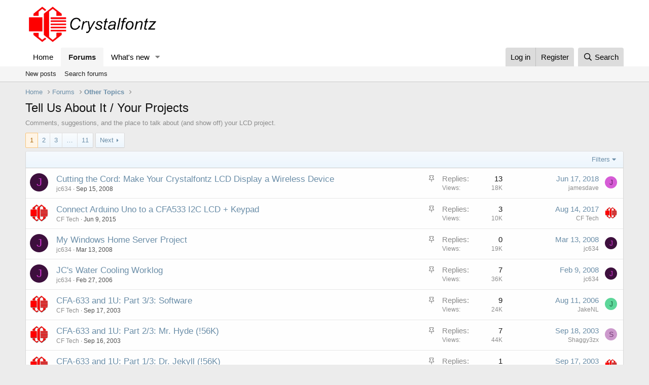

--- FILE ---
content_type: text/html; charset=utf-8
request_url: https://forum.crystalfontz.com/forums/tell-us-about-it-your-projects.4/
body_size: 17441
content:
<!DOCTYPE html>
<html id="XF" lang="en-US" dir="LTR"
	data-app="public"
	data-template="forum_view"
	data-container-key="node-4"
	data-content-key=""
	data-logged-in="false"
	data-cookie-prefix="xf_"
	data-csrf="1768994685,50a2622c95a211b0114da83a06bf8bdb"
	class="has-no-js template-forum_view"
	 data-run-jobs="">
<head>
	<meta charset="utf-8" />
	<meta http-equiv="X-UA-Compatible" content="IE=Edge" />
	<meta name="viewport" content="width=device-width, initial-scale=1, viewport-fit=cover">

	
	
	

	<title>Tell Us About It / Your Projects | Crystalfontz  LCD Forum</title>

	<link rel="manifest" href="/webmanifest.php">
	
		<meta name="theme-color" content="#fff" />
	

	<meta name="apple-mobile-web-app-title" content="Crystalfontz  LCD Forum">
	

	
		<link rel="canonical" href="https://forum.crystalfontz.com/forums/tell-us-about-it-your-projects.4/" />
	
		<link rel="alternate" type="application/rss+xml" title="RSS feed for Tell Us About It / Your Projects" href="/forums/tell-us-about-it-your-projects.4/index.rss" />
	
		<link rel="next" href="/forums/tell-us-about-it-your-projects.4/page-2" />
	

	
		
	
	
	<meta property="og:site_name" content="Crystalfontz  LCD Forum" />


	
	
		
	
	
	<meta property="og:type" content="website" />


	
	
		
	
	
	
		<meta property="og:title" content="Tell Us About It / Your Projects" />
		<meta property="twitter:title" content="Tell Us About It / Your Projects" />
	


	
	
		
	
	
	
		<meta name="description" content="Comments, suggestions, and the place to talk about (and show off) your LCD project." />
		<meta property="og:description" content="Comments, suggestions, and the place to talk about (and show off) your LCD project." />
		<meta property="twitter:description" content="Comments, suggestions, and the place to talk about (and show off) your LCD project." />
	


	
	
		
	
	
	<meta property="og:url" content="https://forum.crystalfontz.com/forums/tell-us-about-it-your-projects.4/" />


	
	

	
	

	


	<link rel="preload" href="/styles/fonts/fa/fa-regular-400.woff2?_v=5.15.1" as="font" type="font/woff2" crossorigin="anonymous" />


	<link rel="preload" href="/styles/fonts/fa/fa-solid-900.woff2?_v=5.15.1" as="font" type="font/woff2" crossorigin="anonymous" />


<link rel="preload" href="/styles/fonts/fa/fa-brands-400.woff2?_v=5.15.1" as="font" type="font/woff2" crossorigin="anonymous" />

	<link rel="stylesheet" href="/css.php?css=public%3Anormalize.css%2Cpublic%3Afa.css%2Cpublic%3Acore.less%2Cpublic%3Aapp.less&amp;s=1&amp;l=1&amp;d=1764620905&amp;k=e55ceb96e4ac3790fbba0ce6cd398390a28b6070" />

	<link rel="stylesheet" href="/css.php?css=public%3Astructured_list.less%2Cpublic%3Aextra.less&amp;s=1&amp;l=1&amp;d=1764620905&amp;k=37d1ef6db2ef526c48d8807b1ddbd6626600e3ac" />

	
		<script src="/js/xf/preamble.min.js?_v=2fe57e2b"></script>
	


	
	
	<script async src="https://www.googletagmanager.com/gtag/js?id=UA-4364661-3"></script>
	<script>
		window.dataLayer = window.dataLayer || [];
		function gtag(){dataLayer.push(arguments);}
		gtag('js', new Date());
		gtag('config', 'UA-4364661-3', {
			// 
			
			
		});
	</script>


	

		
			
		

		
	


</head>
<body data-template="forum_view">

	

		
			
		

		
	


	

		
			
		

		
	


<div class="p-pageWrapper" id="top">





<header class="p-header" id="header">
	<div class="p-header-inner">
		<div class="p-header-content">

			<div class="p-header-logo p-header-logo--image">
				<a href="https://forum.crystalfontz.com">
					<img src="/styles/default/xenforo/crystalfontz.png" srcset="" alt="Crystalfontz  LCD Forum"
						width="" height="" />
				</a>
			</div>

			
	

		
			
		

		
	


		</div>
	</div>
</header>





	<div class="p-navSticky p-navSticky--primary" data-xf-init="sticky-header">
		
	<nav class="p-nav">
		<div class="p-nav-inner">
			<button type="button" class="button--plain p-nav-menuTrigger button" data-xf-click="off-canvas" data-menu=".js-headerOffCanvasMenu" tabindex="0" aria-label="Menu"><span class="button-text">
				<i aria-hidden="true"></i>
			</span></button>

			<div class="p-nav-smallLogo">
				<a href="https://forum.crystalfontz.com">
					<img src="/styles/default/xenforo/crystalfontz.png" srcset="" alt="Crystalfontz  LCD Forum"
						width="" height="" />
				</a>
			</div>

			<div class="p-nav-scroller hScroller" data-xf-init="h-scroller" data-auto-scroll=".p-navEl.is-selected">
				<div class="hScroller-scroll">
					<ul class="p-nav-list js-offCanvasNavSource">
					
						<li>
							
	<div class="p-navEl " >
		

			
	
	<a href="https://forum.crystalfontz.com"
		class="p-navEl-link "
		
		data-xf-key="1"
		data-nav-id="home">Home</a>


			

		
		
	</div>

						</li>
					
						<li>
							
	<div class="p-navEl is-selected" data-has-children="true">
		

			
	
	<a href="/"
		class="p-navEl-link p-navEl-link--splitMenu "
		
		
		data-nav-id="forums">Forums</a>


			<a data-xf-key="2"
				data-xf-click="menu"
				data-menu-pos-ref="< .p-navEl"
				class="p-navEl-splitTrigger"
				role="button"
				tabindex="0"
				aria-label="Toggle expanded"
				aria-expanded="false"
				aria-haspopup="true"></a>

		
		
			<div class="menu menu--structural" data-menu="menu" aria-hidden="true">
				<div class="menu-content">
					
						
	
	
	<a href="/whats-new/posts/"
		class="menu-linkRow u-indentDepth0 js-offCanvasCopy "
		
		
		data-nav-id="newPosts">New posts</a>

	

					
						
	
	
	<a href="/search/?type=post"
		class="menu-linkRow u-indentDepth0 js-offCanvasCopy "
		
		
		data-nav-id="searchForums">Search forums</a>

	

					
				</div>
			</div>
		
	</div>

						</li>
					
						<li>
							
	<div class="p-navEl " data-has-children="true">
		

			
	
	<a href="/whats-new/"
		class="p-navEl-link p-navEl-link--splitMenu "
		
		
		data-nav-id="whatsNew">What's new</a>


			<a data-xf-key="3"
				data-xf-click="menu"
				data-menu-pos-ref="< .p-navEl"
				class="p-navEl-splitTrigger"
				role="button"
				tabindex="0"
				aria-label="Toggle expanded"
				aria-expanded="false"
				aria-haspopup="true"></a>

		
		
			<div class="menu menu--structural" data-menu="menu" aria-hidden="true">
				<div class="menu-content">
					
						
	
	
	<a href="/whats-new/posts/"
		class="menu-linkRow u-indentDepth0 js-offCanvasCopy "
		 rel="nofollow"
		
		data-nav-id="whatsNewPosts">New posts</a>

	

					
						
	
	
	<a href="/whats-new/latest-activity"
		class="menu-linkRow u-indentDepth0 js-offCanvasCopy "
		 rel="nofollow"
		
		data-nav-id="latestActivity">Latest activity</a>

	

					
				</div>
			</div>
		
	</div>

						</li>
					
					</ul>
				</div>
			</div>

			<div class="p-nav-opposite">
				<div class="p-navgroup p-account p-navgroup--guest">
					
						<a href="/login/" class="p-navgroup-link p-navgroup-link--textual p-navgroup-link--logIn"
							data-xf-click="overlay" data-follow-redirects="on">
							<span class="p-navgroup-linkText">Log in</span>
						</a>
						
							<a href="/register/" class="p-navgroup-link p-navgroup-link--textual p-navgroup-link--register"
								data-xf-click="overlay" data-follow-redirects="on">
								<span class="p-navgroup-linkText">Register</span>
							</a>
						
					
				</div>

				<div class="p-navgroup p-discovery">
					<a href="/whats-new/"
						class="p-navgroup-link p-navgroup-link--iconic p-navgroup-link--whatsnew"
						aria-label="What&#039;s new"
						title="What&#039;s new">
						<i aria-hidden="true"></i>
						<span class="p-navgroup-linkText">What's new</span>
					</a>

					
						<a href="/search/"
							class="p-navgroup-link p-navgroup-link--iconic p-navgroup-link--search"
							data-xf-click="menu"
							data-xf-key="/"
							aria-label="Search"
							aria-expanded="false"
							aria-haspopup="true"
							title="Search">
							<i aria-hidden="true"></i>
							<span class="p-navgroup-linkText">Search</span>
						</a>
						<div class="menu menu--structural menu--wide" data-menu="menu" aria-hidden="true">
							<form action="/search/search" method="post"
								class="menu-content"
								data-xf-init="quick-search">

								<h3 class="menu-header">Search</h3>
								
								<div class="menu-row">
									
										<div class="inputGroup inputGroup--joined">
											<input type="text" class="input" name="keywords" placeholder="Search…" aria-label="Search" data-menu-autofocus="true" />
											
			<select name="constraints" class="js-quickSearch-constraint input" aria-label="Search within">
				<option value="">Everywhere</option>
<option value="{&quot;search_type&quot;:&quot;post&quot;}">Threads</option>
<option value="{&quot;search_type&quot;:&quot;post&quot;,&quot;c&quot;:{&quot;nodes&quot;:[4],&quot;child_nodes&quot;:1}}">This forum</option>

			</select>
		
										</div>
									
								</div>

								
								<div class="menu-row">
									<label class="iconic"><input type="checkbox"  name="c[title_only]" value="1" /><i aria-hidden="true"></i><span class="iconic-label">Search titles only</span></label>

								</div>
								
								<div class="menu-row">
									<div class="inputGroup">
										<span class="inputGroup-text" id="ctrl_search_menu_by_member">By:</span>
										<input type="text" class="input" name="c[users]" data-xf-init="auto-complete" placeholder="Member" aria-labelledby="ctrl_search_menu_by_member" />
									</div>
								</div>
								
<div class="menu-footer">
									<span class="menu-footer-controls">
										<button type="submit" class="button--primary button button--icon button--icon--search"><span class="button-text">Search</span></button>
										<a href="/search/" class="button"><span class="button-text">Advanced search…</span></a>
									</span>
								</div>

								<input type="hidden" name="_xfToken" value="1768994685,50a2622c95a211b0114da83a06bf8bdb" />
							</form>
						</div>
					
				</div>
			</div>
		</div>
	</nav>

	</div>
	
	
		<div class="p-sectionLinks">
			<div class="p-sectionLinks-inner hScroller" data-xf-init="h-scroller">
				<div class="hScroller-scroll">
					<ul class="p-sectionLinks-list">
					
						<li>
							
	<div class="p-navEl " >
		

			
	
	<a href="/whats-new/posts/"
		class="p-navEl-link "
		
		data-xf-key="alt+1"
		data-nav-id="newPosts">New posts</a>


			

		
		
	</div>

						</li>
					
						<li>
							
	<div class="p-navEl " >
		

			
	
	<a href="/search/?type=post"
		class="p-navEl-link "
		
		data-xf-key="alt+2"
		data-nav-id="searchForums">Search forums</a>


			

		
		
	</div>

						</li>
					
					</ul>
				</div>
			</div>
		</div>
	



<div class="offCanvasMenu offCanvasMenu--nav js-headerOffCanvasMenu" data-menu="menu" aria-hidden="true" data-ocm-builder="navigation">
	<div class="offCanvasMenu-backdrop" data-menu-close="true"></div>
	<div class="offCanvasMenu-content">
		<div class="offCanvasMenu-header">
			Menu
			<a class="offCanvasMenu-closer" data-menu-close="true" role="button" tabindex="0" aria-label="Close"></a>
		</div>
		
			<div class="p-offCanvasRegisterLink">
				<div class="offCanvasMenu-linkHolder">
					<a href="/login/" class="offCanvasMenu-link" data-xf-click="overlay" data-menu-close="true">
						Log in
					</a>
				</div>
				<hr class="offCanvasMenu-separator" />
				
					<div class="offCanvasMenu-linkHolder">
						<a href="/register/" class="offCanvasMenu-link" data-xf-click="overlay" data-menu-close="true">
							Register
						</a>
					</div>
					<hr class="offCanvasMenu-separator" />
				
			</div>
		
		<div class="js-offCanvasNavTarget"></div>
		<div class="offCanvasMenu-installBanner js-installPromptContainer" style="display: none;" data-xf-init="install-prompt">
			<div class="offCanvasMenu-installBanner-header">Install the app</div>
			<button type="button" class="js-installPromptButton button"><span class="button-text">Install</span></button>
		</div>
	</div>
</div>

<div class="p-body">
	<div class="p-body-inner">
		<!--XF:EXTRA_OUTPUT-->


		

		

		
	

		
			
		

		
	


		
	
		<ul class="p-breadcrumbs "
			itemscope itemtype="https://schema.org/BreadcrumbList">
		
			

			
			
				
				
	<li itemprop="itemListElement" itemscope itemtype="https://schema.org/ListItem">
		<a href="https://forum.crystalfontz.com" itemprop="item">
			<span itemprop="name">Home</span>
		</a>
		<meta itemprop="position" content="1" />
	</li>

			

			
				
				
	<li itemprop="itemListElement" itemscope itemtype="https://schema.org/ListItem">
		<a href="/" itemprop="item">
			<span itemprop="name">Forums</span>
		</a>
		<meta itemprop="position" content="2" />
	</li>

			
			
				
				
	<li itemprop="itemListElement" itemscope itemtype="https://schema.org/ListItem">
		<a href="/#other-topics.3" itemprop="item">
			<span itemprop="name">Other Topics</span>
		</a>
		<meta itemprop="position" content="3" />
	</li>

			

		
		</ul>
	

		
	

		
			
		

		
	



		
	<noscript><div class="blockMessage blockMessage--important blockMessage--iconic u-noJsOnly">JavaScript is disabled. For a better experience, please enable JavaScript in your browser before proceeding.</div></noscript>

		
	<div class="blockMessage blockMessage--important blockMessage--iconic js-browserWarning" style="display: none">You are using an out of date browser. It  may not display this or other websites correctly.<br />You should upgrade or use an <a href="https://www.google.com/chrome/" target="_blank" rel="noopener">alternative browser</a>.</div>


		
			<div class="p-body-header">
			
				
					<div class="p-title ">
					
						
							<h1 class="p-title-value">Tell Us About It / Your Projects</h1>
						
						
					
					</div>
				

				
					<div class="p-description">Comments, suggestions, and the place to talk about (and show off) your LCD project.</div>
				
			
			</div>
		

		<div class="p-body-main  ">
			
			<div class="p-body-contentCol"></div>
			

			

			<div class="p-body-content">
				
	

		
			
		

		
	


				<div class="p-body-pageContent">







	
	
	






	

	
		
	
















	

		
			
		

		
	



<div class="block " data-xf-init="" data-type="thread" data-href="/inline-mod/">

	<div class="block-outer"><div class="block-outer-main"><nav class="pageNavWrapper pageNavWrapper--mixed ">



<div class="pageNav  pageNav--skipEnd">
	

	<ul class="pageNav-main">
		

	
		<li class="pageNav-page pageNav-page--current "><a href="/forums/tell-us-about-it-your-projects.4/">1</a></li>
	


		

		
			

	
		<li class="pageNav-page pageNav-page--later"><a href="/forums/tell-us-about-it-your-projects.4/page-2">2</a></li>
	

		
			

	
		<li class="pageNav-page pageNav-page--later"><a href="/forums/tell-us-about-it-your-projects.4/page-3">3</a></li>
	

		

		
			
				<li class="pageNav-page pageNav-page--skip pageNav-page--skipEnd">
					<a data-xf-init="tooltip" title="Go to page"
						data-xf-click="menu"
						role="button" tabindex="0" aria-expanded="false" aria-haspopup="true">…</a>
					

	<div class="menu menu--pageJump" data-menu="menu" aria-hidden="true">
		<div class="menu-content">
			<h4 class="menu-header">Go to page</h4>
			<div class="menu-row" data-xf-init="page-jump" data-page-url="/forums/tell-us-about-it-your-projects.4/page-%page%">
				<div class="inputGroup inputGroup--numbers">
					<div class="inputGroup inputGroup--numbers inputNumber" data-xf-init="number-box"><input type="number" pattern="\d*" class="input input--number js-numberBoxTextInput input input--numberNarrow js-pageJumpPage" value="4"  min="1" max="11" step="1" required="required" data-menu-autofocus="true" /></div>
					<span class="inputGroup-text"><button type="button" class="js-pageJumpGo button"><span class="button-text">Go</span></button></span>
				</div>
			</div>
		</div>
	</div>

				</li>
			
		

		

	
		<li class="pageNav-page "><a href="/forums/tell-us-about-it-your-projects.4/page-11">11</a></li>
	

	</ul>

	
		<a href="/forums/tell-us-about-it-your-projects.4/page-2" class="pageNav-jump pageNav-jump--next">Next</a>
	
</div>

<div class="pageNavSimple">
	

	<a class="pageNavSimple-el pageNavSimple-el--current"
		data-xf-init="tooltip" title="Go to page"
		data-xf-click="menu" role="button" tabindex="0" aria-expanded="false" aria-haspopup="true">
		1 of 11
	</a>
	

	<div class="menu menu--pageJump" data-menu="menu" aria-hidden="true">
		<div class="menu-content">
			<h4 class="menu-header">Go to page</h4>
			<div class="menu-row" data-xf-init="page-jump" data-page-url="/forums/tell-us-about-it-your-projects.4/page-%page%">
				<div class="inputGroup inputGroup--numbers">
					<div class="inputGroup inputGroup--numbers inputNumber" data-xf-init="number-box"><input type="number" pattern="\d*" class="input input--number js-numberBoxTextInput input input--numberNarrow js-pageJumpPage" value="1"  min="1" max="11" step="1" required="required" data-menu-autofocus="true" /></div>
					<span class="inputGroup-text"><button type="button" class="js-pageJumpGo button"><span class="button-text">Go</span></button></span>
				</div>
			</div>
		</div>
	</div>


	
		<a href="/forums/tell-us-about-it-your-projects.4/page-2" class="pageNavSimple-el pageNavSimple-el--next">
			Next <i aria-hidden="true"></i>
		</a>
		<a href="/forums/tell-us-about-it-your-projects.4/page-11"
			class="pageNavSimple-el pageNavSimple-el--last"
			data-xf-init="tooltip" title="Last">
			<i aria-hidden="true"></i> <span class="u-srOnly">Last</span>
		</a>
	
</div>

</nav>



</div></div>

	<div class="block-container">

		
			<div class="block-filterBar">
				<div class="filterBar">
					

					<a class="filterBar-menuTrigger" data-xf-click="menu" role="button" tabindex="0" aria-expanded="false" aria-haspopup="true">Filters</a>
					<div class="menu menu--wide" data-menu="menu" aria-hidden="true"
						data-href="/forums/tell-us-about-it-your-projects.4/filters"
						data-load-target=".js-filterMenuBody">
						<div class="menu-content">
							<h4 class="menu-header">Show only:</h4>
							<div class="js-filterMenuBody">
								<div class="menu-row">Loading…</div>
							</div>
						</div>
					</div>
				</div>
			</div>
		

		

		<div class="block-body">
			
				<div class="structItemContainer">
					

	

	



					
	

		
			
		

		
	


						
							<div class="structItemContainer-group structItemContainer-group--sticky">
								
									

	

	<div class="structItem structItem--thread js-inlineModContainer js-threadListItem-4586" data-author="jc634">

	
		<div class="structItem-cell structItem-cell--icon">
			<div class="structItem-iconContainer">
				<a href="/members/jc634.2422/" class="avatar avatar--s avatar--default avatar--default--dynamic" data-user-id="2422" data-xf-init="member-tooltip" style="background-color: #3d0f3d; color: #cc33cc">
			<span class="avatar-u2422-s">J</span> 
		</a>
				
			</div>
		</div>
	

	
		<div class="structItem-cell structItem-cell--main" data-xf-init="touch-proxy">
			
				<ul class="structItem-statuses">
				
				
					
					
					
					
					

					
						
							<li>
								<i class="structItem-status structItem-status--sticky" aria-hidden="true" title="Sticky"></i>
								<span class="u-srOnly">Sticky</span>
							</li>
						
					

					
					

					
					
						
							
						
					
				
				
				</ul>
			

			<div class="structItem-title">
				
				
				<a href="/threads/cutting-the-cord-make-your-crystalfontz-lcd-display-a-wireless-device.4586/" class="" data-tp-primary="on" data-xf-init="preview-tooltip" data-preview-url="/threads/cutting-the-cord-make-your-crystalfontz-lcd-display-a-wireless-device.4586/preview">Cutting the Cord: Make Your Crystalfontz LCD Display a Wireless Device</a>
			</div>

			<div class="structItem-minor">
				

				
					<ul class="structItem-parts">
						<li><a href="/members/jc634.2422/" class="username " dir="auto" itemprop="name" data-user-id="2422" data-xf-init="member-tooltip"><span class="username--moderator">jc634</span></a></li>
						<li class="structItem-startDate"><a href="/threads/cutting-the-cord-make-your-crystalfontz-lcd-display-a-wireless-device.4586/" rel="nofollow"><time  class="u-dt" dir="auto" datetime="2008-09-15T10:12:46-0700" data-time="1221498766" data-date-string="Sep 15, 2008" data-time-string="10:12 AM" title="Sep 15, 2008 at 10:12 AM">Sep 15, 2008</time></a></li>
						
					</ul>

					
				
			</div>
		</div>
	

	
		<div class="structItem-cell structItem-cell--meta" title="First message reaction score: 0">
			<dl class="pairs pairs--justified">
				<dt>Replies</dt>
				<dd>13</dd>
			</dl>
			<dl class="pairs pairs--justified structItem-minor">
				<dt>Views</dt>
				<dd>18K</dd>
			</dl>
		</div>
	

	
		<div class="structItem-cell structItem-cell--latest">
			
				<a href="/threads/cutting-the-cord-make-your-crystalfontz-lcd-display-a-wireless-device.4586/latest" rel="nofollow"><time  class="structItem-latestDate u-dt" dir="auto" datetime="2018-06-17T15:42:33-0700" data-time="1529275353" data-date-string="Jun 17, 2018" data-time-string="3:42 PM" title="Jun 17, 2018 at 3:42 PM">Jun 17, 2018</time></a>
				<div class="structItem-minor">
					
						<a href="/members/jamesdave.10102/" class="username " dir="auto" itemprop="name" data-user-id="10102" data-xf-init="member-tooltip">jamesdave</a>
					
				</div>
			
		</div>
	

	
		<div class="structItem-cell structItem-cell--icon structItem-cell--iconEnd">
			<div class="structItem-iconContainer">
				
					<a href="/members/jamesdave.10102/" class="avatar avatar--xxs avatar--default avatar--default--dynamic" data-user-id="10102" data-xf-init="member-tooltip" style="background-color: #d65cd6; color: #661a66">
			<span class="avatar-u10102-s">J</span> 
		</a>
				
			</div>
		</div>
	

	</div>

								
									

	

	<div class="structItem structItem--thread js-inlineModContainer js-threadListItem-5706" data-author="CF Tech">

	
		<div class="structItem-cell structItem-cell--icon">
			<div class="structItem-iconContainer">
				<a href="/members/cf-tech.691/" class="avatar avatar--s" data-user-id="691" data-xf-init="member-tooltip">
			<img src="/data/avatars/s/0/691.jpg?1639668747" srcset="/data/avatars/m/0/691.jpg?1639668747 2x" alt="CF Tech" class="avatar-u691-s" width="48" height="48" loading="lazy" /> 
		</a>
				
			</div>
		</div>
	

	
		<div class="structItem-cell structItem-cell--main" data-xf-init="touch-proxy">
			
				<ul class="structItem-statuses">
				
				
					
					
					
					
					

					
						
							<li>
								<i class="structItem-status structItem-status--sticky" aria-hidden="true" title="Sticky"></i>
								<span class="u-srOnly">Sticky</span>
							</li>
						
					

					
					

					
					
						
							
						
					
				
				
				</ul>
			

			<div class="structItem-title">
				
				
				<a href="/threads/connect-arduino-uno-to-a-cfa533-i2c-lcd-keypad.5706/" class="" data-tp-primary="on" data-xf-init="preview-tooltip" data-preview-url="/threads/connect-arduino-uno-to-a-cfa533-i2c-lcd-keypad.5706/preview">Connect Arduino Uno to a CFA533 I2C LCD + Keypad</a>
			</div>

			<div class="structItem-minor">
				

				
					<ul class="structItem-parts">
						<li><a href="/members/cf-tech.691/" class="username " dir="auto" itemprop="name" data-user-id="691" data-xf-init="member-tooltip"><span class="username--admin">CF Tech</span></a></li>
						<li class="structItem-startDate"><a href="/threads/connect-arduino-uno-to-a-cfa533-i2c-lcd-keypad.5706/" rel="nofollow"><time  class="u-dt" dir="auto" datetime="2015-06-09T10:37:57-0700" data-time="1433871477" data-date-string="Jun 9, 2015" data-time-string="10:37 AM" title="Jun 9, 2015 at 10:37 AM">Jun 9, 2015</time></a></li>
						
					</ul>

					
				
			</div>
		</div>
	

	
		<div class="structItem-cell structItem-cell--meta" title="First message reaction score: 0">
			<dl class="pairs pairs--justified">
				<dt>Replies</dt>
				<dd>3</dd>
			</dl>
			<dl class="pairs pairs--justified structItem-minor">
				<dt>Views</dt>
				<dd>10K</dd>
			</dl>
		</div>
	

	
		<div class="structItem-cell structItem-cell--latest">
			
				<a href="/threads/connect-arduino-uno-to-a-cfa533-i2c-lcd-keypad.5706/latest" rel="nofollow"><time  class="structItem-latestDate u-dt" dir="auto" datetime="2017-08-14T11:10:19-0700" data-time="1502734219" data-date-string="Aug 14, 2017" data-time-string="11:10 AM" title="Aug 14, 2017 at 11:10 AM">Aug 14, 2017</time></a>
				<div class="structItem-minor">
					
						<a href="/members/cf-tech.691/" class="username " dir="auto" itemprop="name" data-user-id="691" data-xf-init="member-tooltip"><span class="username--admin">CF Tech</span></a>
					
				</div>
			
		</div>
	

	
		<div class="structItem-cell structItem-cell--icon structItem-cell--iconEnd">
			<div class="structItem-iconContainer">
				
					<a href="/members/cf-tech.691/" class="avatar avatar--xxs" data-user-id="691" data-xf-init="member-tooltip">
			<img src="/data/avatars/s/0/691.jpg?1639668747"  alt="CF Tech" class="avatar-u691-s" width="48" height="48" loading="lazy" /> 
		</a>
				
			</div>
		</div>
	

	</div>

								
									

	

	<div class="structItem structItem--thread js-inlineModContainer js-threadListItem-4350" data-author="jc634">

	
		<div class="structItem-cell structItem-cell--icon">
			<div class="structItem-iconContainer">
				<a href="/members/jc634.2422/" class="avatar avatar--s avatar--default avatar--default--dynamic" data-user-id="2422" data-xf-init="member-tooltip" style="background-color: #3d0f3d; color: #cc33cc">
			<span class="avatar-u2422-s">J</span> 
		</a>
				
			</div>
		</div>
	

	
		<div class="structItem-cell structItem-cell--main" data-xf-init="touch-proxy">
			
				<ul class="structItem-statuses">
				
				
					
					
					
					
					

					
						
							<li>
								<i class="structItem-status structItem-status--sticky" aria-hidden="true" title="Sticky"></i>
								<span class="u-srOnly">Sticky</span>
							</li>
						
					

					
					

					
					
						
							
						
					
				
				
				</ul>
			

			<div class="structItem-title">
				
				
				<a href="/threads/my-windows-home-server-project.4350/" class="" data-tp-primary="on" data-xf-init="preview-tooltip" data-preview-url="/threads/my-windows-home-server-project.4350/preview">My Windows Home Server Project</a>
			</div>

			<div class="structItem-minor">
				

				
					<ul class="structItem-parts">
						<li><a href="/members/jc634.2422/" class="username " dir="auto" itemprop="name" data-user-id="2422" data-xf-init="member-tooltip"><span class="username--moderator">jc634</span></a></li>
						<li class="structItem-startDate"><a href="/threads/my-windows-home-server-project.4350/" rel="nofollow"><time  class="u-dt" dir="auto" datetime="2008-03-13T15:31:30-0700" data-time="1205447490" data-date-string="Mar 13, 2008" data-time-string="3:31 PM" title="Mar 13, 2008 at 3:31 PM">Mar 13, 2008</time></a></li>
						
					</ul>

					
				
			</div>
		</div>
	

	
		<div class="structItem-cell structItem-cell--meta" title="First message reaction score: 0">
			<dl class="pairs pairs--justified">
				<dt>Replies</dt>
				<dd>0</dd>
			</dl>
			<dl class="pairs pairs--justified structItem-minor">
				<dt>Views</dt>
				<dd>19K</dd>
			</dl>
		</div>
	

	
		<div class="structItem-cell structItem-cell--latest">
			
				<a href="/threads/my-windows-home-server-project.4350/latest" rel="nofollow"><time  class="structItem-latestDate u-dt" dir="auto" datetime="2008-03-13T15:31:30-0700" data-time="1205447490" data-date-string="Mar 13, 2008" data-time-string="3:31 PM" title="Mar 13, 2008 at 3:31 PM">Mar 13, 2008</time></a>
				<div class="structItem-minor">
					
						<a href="/members/jc634.2422/" class="username " dir="auto" itemprop="name" data-user-id="2422" data-xf-init="member-tooltip"><span class="username--moderator">jc634</span></a>
					
				</div>
			
		</div>
	

	
		<div class="structItem-cell structItem-cell--icon structItem-cell--iconEnd">
			<div class="structItem-iconContainer">
				
					<a href="/members/jc634.2422/" class="avatar avatar--xxs avatar--default avatar--default--dynamic" data-user-id="2422" data-xf-init="member-tooltip" style="background-color: #3d0f3d; color: #cc33cc">
			<span class="avatar-u2422-s">J</span> 
		</a>
				
			</div>
		</div>
	

	</div>

								
									

	

	<div class="structItem structItem--thread js-inlineModContainer js-threadListItem-3294" data-author="jc634">

	
		<div class="structItem-cell structItem-cell--icon">
			<div class="structItem-iconContainer">
				<a href="/members/jc634.2422/" class="avatar avatar--s avatar--default avatar--default--dynamic" data-user-id="2422" data-xf-init="member-tooltip" style="background-color: #3d0f3d; color: #cc33cc">
			<span class="avatar-u2422-s">J</span> 
		</a>
				
			</div>
		</div>
	

	
		<div class="structItem-cell structItem-cell--main" data-xf-init="touch-proxy">
			
				<ul class="structItem-statuses">
				
				
					
					
					
					
					

					
						
							<li>
								<i class="structItem-status structItem-status--sticky" aria-hidden="true" title="Sticky"></i>
								<span class="u-srOnly">Sticky</span>
							</li>
						
					

					
					

					
					
						
							
						
					
				
				
				</ul>
			

			<div class="structItem-title">
				
				
				<a href="/threads/jcs-water-cooling-worklog.3294/" class="" data-tp-primary="on" data-xf-init="preview-tooltip" data-preview-url="/threads/jcs-water-cooling-worklog.3294/preview">JC&#039;s Water Cooling Worklog</a>
			</div>

			<div class="structItem-minor">
				

				
					<ul class="structItem-parts">
						<li><a href="/members/jc634.2422/" class="username " dir="auto" itemprop="name" data-user-id="2422" data-xf-init="member-tooltip"><span class="username--moderator">jc634</span></a></li>
						<li class="structItem-startDate"><a href="/threads/jcs-water-cooling-worklog.3294/" rel="nofollow"><time  class="u-dt" dir="auto" datetime="2006-02-27T21:01:46-0800" data-time="1141102906" data-date-string="Feb 27, 2006" data-time-string="9:01 PM" title="Feb 27, 2006 at 9:01 PM">Feb 27, 2006</time></a></li>
						
					</ul>

					
				
			</div>
		</div>
	

	
		<div class="structItem-cell structItem-cell--meta" title="First message reaction score: 0">
			<dl class="pairs pairs--justified">
				<dt>Replies</dt>
				<dd>7</dd>
			</dl>
			<dl class="pairs pairs--justified structItem-minor">
				<dt>Views</dt>
				<dd>36K</dd>
			</dl>
		</div>
	

	
		<div class="structItem-cell structItem-cell--latest">
			
				<a href="/threads/jcs-water-cooling-worklog.3294/latest" rel="nofollow"><time  class="structItem-latestDate u-dt" dir="auto" datetime="2008-02-09T21:29:26-0800" data-time="1202621366" data-date-string="Feb 9, 2008" data-time-string="9:29 PM" title="Feb 9, 2008 at 9:29 PM">Feb 9, 2008</time></a>
				<div class="structItem-minor">
					
						<a href="/members/jc634.2422/" class="username " dir="auto" itemprop="name" data-user-id="2422" data-xf-init="member-tooltip"><span class="username--moderator">jc634</span></a>
					
				</div>
			
		</div>
	

	
		<div class="structItem-cell structItem-cell--icon structItem-cell--iconEnd">
			<div class="structItem-iconContainer">
				
					<a href="/members/jc634.2422/" class="avatar avatar--xxs avatar--default avatar--default--dynamic" data-user-id="2422" data-xf-init="member-tooltip" style="background-color: #3d0f3d; color: #cc33cc">
			<span class="avatar-u2422-s">J</span> 
		</a>
				
			</div>
		</div>
	

	</div>

								
									

	

	<div class="structItem structItem--thread js-inlineModContainer js-threadListItem-1378" data-author="CF Tech">

	
		<div class="structItem-cell structItem-cell--icon">
			<div class="structItem-iconContainer">
				<a href="/members/cf-tech.691/" class="avatar avatar--s" data-user-id="691" data-xf-init="member-tooltip">
			<img src="/data/avatars/s/0/691.jpg?1639668747" srcset="/data/avatars/m/0/691.jpg?1639668747 2x" alt="CF Tech" class="avatar-u691-s" width="48" height="48" loading="lazy" /> 
		</a>
				
			</div>
		</div>
	

	
		<div class="structItem-cell structItem-cell--main" data-xf-init="touch-proxy">
			
				<ul class="structItem-statuses">
				
				
					
					
					
					
					

					
						
							<li>
								<i class="structItem-status structItem-status--sticky" aria-hidden="true" title="Sticky"></i>
								<span class="u-srOnly">Sticky</span>
							</li>
						
					

					
					

					
					
						
							
						
					
				
				
				</ul>
			

			<div class="structItem-title">
				
				
				<a href="/threads/cfa-633-and-1u-part-3-3-software.1378/" class="" data-tp-primary="on" data-xf-init="preview-tooltip" data-preview-url="/threads/cfa-633-and-1u-part-3-3-software.1378/preview">CFA-633 and 1U: Part 3/3: Software</a>
			</div>

			<div class="structItem-minor">
				

				
					<ul class="structItem-parts">
						<li><a href="/members/cf-tech.691/" class="username " dir="auto" itemprop="name" data-user-id="691" data-xf-init="member-tooltip"><span class="username--admin">CF Tech</span></a></li>
						<li class="structItem-startDate"><a href="/threads/cfa-633-and-1u-part-3-3-software.1378/" rel="nofollow"><time  class="u-dt" dir="auto" datetime="2003-09-17T14:21:03-0700" data-time="1063833663" data-date-string="Sep 17, 2003" data-time-string="2:21 PM" title="Sep 17, 2003 at 2:21 PM">Sep 17, 2003</time></a></li>
						
					</ul>

					
				
			</div>
		</div>
	

	
		<div class="structItem-cell structItem-cell--meta" title="First message reaction score: 0">
			<dl class="pairs pairs--justified">
				<dt>Replies</dt>
				<dd>9</dd>
			</dl>
			<dl class="pairs pairs--justified structItem-minor">
				<dt>Views</dt>
				<dd>24K</dd>
			</dl>
		</div>
	

	
		<div class="structItem-cell structItem-cell--latest">
			
				<a href="/threads/cfa-633-and-1u-part-3-3-software.1378/latest" rel="nofollow"><time  class="structItem-latestDate u-dt" dir="auto" datetime="2006-08-11T14:32:56-0700" data-time="1155331976" data-date-string="Aug 11, 2006" data-time-string="2:32 PM" title="Aug 11, 2006 at 2:32 PM">Aug 11, 2006</time></a>
				<div class="structItem-minor">
					
						<a href="/members/jakenl.3321/" class="username " dir="auto" itemprop="name" data-user-id="3321" data-xf-init="member-tooltip">JakeNL</a>
					
				</div>
			
		</div>
	

	
		<div class="structItem-cell structItem-cell--icon structItem-cell--iconEnd">
			<div class="structItem-iconContainer">
				
					<a href="/members/jakenl.3321/" class="avatar avatar--xxs avatar--default avatar--default--dynamic" data-user-id="3321" data-xf-init="member-tooltip" style="background-color: #5cd699; color: #1a6640">
			<span class="avatar-u3321-s">J</span> 
		</a>
				
			</div>
		</div>
	

	</div>

								
									

	

	<div class="structItem structItem--thread js-inlineModContainer js-threadListItem-1374" data-author="CF Tech">

	
		<div class="structItem-cell structItem-cell--icon">
			<div class="structItem-iconContainer">
				<a href="/members/cf-tech.691/" class="avatar avatar--s" data-user-id="691" data-xf-init="member-tooltip">
			<img src="/data/avatars/s/0/691.jpg?1639668747" srcset="/data/avatars/m/0/691.jpg?1639668747 2x" alt="CF Tech" class="avatar-u691-s" width="48" height="48" loading="lazy" /> 
		</a>
				
			</div>
		</div>
	

	
		<div class="structItem-cell structItem-cell--main" data-xf-init="touch-proxy">
			
				<ul class="structItem-statuses">
				
				
					
					
					
					
					

					
						
							<li>
								<i class="structItem-status structItem-status--sticky" aria-hidden="true" title="Sticky"></i>
								<span class="u-srOnly">Sticky</span>
							</li>
						
					

					
					

					
					
						
							
						
					
				
				
				</ul>
			

			<div class="structItem-title">
				
				
				<a href="/threads/cfa-633-and-1u-part-2-3-mr-hyde-56k.1374/" class="" data-tp-primary="on" data-xf-init="preview-tooltip" data-preview-url="/threads/cfa-633-and-1u-part-2-3-mr-hyde-56k.1374/preview">CFA-633 and 1U: Part 2/3: Mr. Hyde (!56K)</a>
			</div>

			<div class="structItem-minor">
				

				
					<ul class="structItem-parts">
						<li><a href="/members/cf-tech.691/" class="username " dir="auto" itemprop="name" data-user-id="691" data-xf-init="member-tooltip"><span class="username--admin">CF Tech</span></a></li>
						<li class="structItem-startDate"><a href="/threads/cfa-633-and-1u-part-2-3-mr-hyde-56k.1374/" rel="nofollow"><time  class="u-dt" dir="auto" datetime="2003-09-16T22:48:57-0700" data-time="1063777737" data-date-string="Sep 16, 2003" data-time-string="10:48 PM" title="Sep 16, 2003 at 10:48 PM">Sep 16, 2003</time></a></li>
						
					</ul>

					
				
			</div>
		</div>
	

	
		<div class="structItem-cell structItem-cell--meta" title="First message reaction score: 0">
			<dl class="pairs pairs--justified">
				<dt>Replies</dt>
				<dd>7</dd>
			</dl>
			<dl class="pairs pairs--justified structItem-minor">
				<dt>Views</dt>
				<dd>44K</dd>
			</dl>
		</div>
	

	
		<div class="structItem-cell structItem-cell--latest">
			
				<a href="/threads/cfa-633-and-1u-part-2-3-mr-hyde-56k.1374/latest" rel="nofollow"><time  class="structItem-latestDate u-dt" dir="auto" datetime="2003-09-18T17:20:19-0700" data-time="1063930819" data-date-string="Sep 18, 2003" data-time-string="5:20 PM" title="Sep 18, 2003 at 5:20 PM">Sep 18, 2003</time></a>
				<div class="structItem-minor">
					
						<a href="/members/shaggy3zx.1602/" class="username " dir="auto" itemprop="name" data-user-id="1602" data-xf-init="member-tooltip">Shaggy3zx</a>
					
				</div>
			
		</div>
	

	
		<div class="structItem-cell structItem-cell--icon structItem-cell--iconEnd">
			<div class="structItem-iconContainer">
				
					<a href="/members/shaggy3zx.1602/" class="avatar avatar--xxs avatar--default avatar--default--dynamic" data-user-id="1602" data-xf-init="member-tooltip" style="background-color: #cc99cc; color: #773c77">
			<span class="avatar-u1602-s">S</span> 
		</a>
				
			</div>
		</div>
	

	</div>

								
									

	

	<div class="structItem structItem--thread js-inlineModContainer js-threadListItem-1371" data-author="CF Tech">

	
		<div class="structItem-cell structItem-cell--icon">
			<div class="structItem-iconContainer">
				<a href="/members/cf-tech.691/" class="avatar avatar--s" data-user-id="691" data-xf-init="member-tooltip">
			<img src="/data/avatars/s/0/691.jpg?1639668747" srcset="/data/avatars/m/0/691.jpg?1639668747 2x" alt="CF Tech" class="avatar-u691-s" width="48" height="48" loading="lazy" /> 
		</a>
				
			</div>
		</div>
	

	
		<div class="structItem-cell structItem-cell--main" data-xf-init="touch-proxy">
			
				<ul class="structItem-statuses">
				
				
					
					
					
					
					

					
						
							<li>
								<i class="structItem-status structItem-status--sticky" aria-hidden="true" title="Sticky"></i>
								<span class="u-srOnly">Sticky</span>
							</li>
						
					

					
					

					
					
						
							
						
					
				
				
				</ul>
			

			<div class="structItem-title">
				
				
				<a href="/threads/cfa-633-and-1u-part-1-3-dr-jekyll-56k.1371/" class="" data-tp-primary="on" data-xf-init="preview-tooltip" data-preview-url="/threads/cfa-633-and-1u-part-1-3-dr-jekyll-56k.1371/preview">CFA-633 and 1U: Part 1/3: Dr. Jekyll (!56K)</a>
			</div>

			<div class="structItem-minor">
				

				
					<ul class="structItem-parts">
						<li><a href="/members/cf-tech.691/" class="username " dir="auto" itemprop="name" data-user-id="691" data-xf-init="member-tooltip"><span class="username--admin">CF Tech</span></a></li>
						<li class="structItem-startDate"><a href="/threads/cfa-633-and-1u-part-1-3-dr-jekyll-56k.1371/" rel="nofollow"><time  class="u-dt" dir="auto" datetime="2003-09-15T21:42:12-0700" data-time="1063687332" data-date-string="Sep 15, 2003" data-time-string="9:42 PM" title="Sep 15, 2003 at 9:42 PM">Sep 15, 2003</time></a></li>
						
					</ul>

					
				
			</div>
		</div>
	

	
		<div class="structItem-cell structItem-cell--meta" title="First message reaction score: 0">
			<dl class="pairs pairs--justified">
				<dt>Replies</dt>
				<dd>1</dd>
			</dl>
			<dl class="pairs pairs--justified structItem-minor">
				<dt>Views</dt>
				<dd>42K</dd>
			</dl>
		</div>
	

	
		<div class="structItem-cell structItem-cell--latest">
			
				<a href="/threads/cfa-633-and-1u-part-1-3-dr-jekyll-56k.1371/latest" rel="nofollow"><time  class="structItem-latestDate u-dt" dir="auto" datetime="2003-09-17T21:51:20-0700" data-time="1063860680" data-date-string="Sep 17, 2003" data-time-string="9:51 PM" title="Sep 17, 2003 at 9:51 PM">Sep 17, 2003</time></a>
				<div class="structItem-minor">
					
						<a href="/members/cf-tech.691/" class="username " dir="auto" itemprop="name" data-user-id="691" data-xf-init="member-tooltip"><span class="username--admin">CF Tech</span></a>
					
				</div>
			
		</div>
	

	
		<div class="structItem-cell structItem-cell--icon structItem-cell--iconEnd">
			<div class="structItem-iconContainer">
				
					<a href="/members/cf-tech.691/" class="avatar avatar--xxs" data-user-id="691" data-xf-init="member-tooltip">
			<img src="/data/avatars/s/0/691.jpg?1639668747"  alt="CF Tech" class="avatar-u691-s" width="48" height="48" loading="lazy" /> 
		</a>
				
			</div>
		</div>
	

	</div>

								
							</div>

							

	

		
			
		

		
	

						

						<div class="structItemContainer-group js-threadList">
							
								
									

	

	<div class="structItem structItem--thread js-inlineModContainer js-threadListItem-5912" data-author="Costa">

	
		<div class="structItem-cell structItem-cell--icon">
			<div class="structItem-iconContainer">
				<a href="/members/costa.38949/" class="avatar avatar--s avatar--default avatar--default--dynamic" data-user-id="38949" data-xf-init="member-tooltip" style="background-color: #6666cc; color: #ececf9">
			<span class="avatar-u38949-s">C</span> 
		</a>
				
			</div>
		</div>
	

	
		<div class="structItem-cell structItem-cell--main" data-xf-init="touch-proxy">
			

			<div class="structItem-title">
				
				
				<a href="/threads/reach-declaration-247-or-250-for-the-part-cfal4864a-071bw.5912/" class="" data-tp-primary="on" data-xf-init="preview-tooltip" data-preview-url="/threads/reach-declaration-247-or-250-for-the-part-cfal4864a-071bw.5912/preview">REACH DECLARATION  247 OR 250 FOR THE PART # CFAL4864A-071BW</a>
			</div>

			<div class="structItem-minor">
				

				
					<ul class="structItem-parts">
						<li><a href="/members/costa.38949/" class="username " dir="auto" itemprop="name" data-user-id="38949" data-xf-init="member-tooltip">Costa</a></li>
						<li class="structItem-startDate"><a href="/threads/reach-declaration-247-or-250-for-the-part-cfal4864a-071bw.5912/" rel="nofollow"><time  class="u-dt" dir="auto" datetime="2025-08-08T07:24:55-0700" data-time="1754663095" data-date-string="Aug 8, 2025" data-time-string="7:24 AM" title="Aug 8, 2025 at 7:24 AM">Aug 8, 2025</time></a></li>
						
					</ul>

					
				
			</div>
		</div>
	

	
		<div class="structItem-cell structItem-cell--meta" title="First message reaction score: 0">
			<dl class="pairs pairs--justified">
				<dt>Replies</dt>
				<dd>0</dd>
			</dl>
			<dl class="pairs pairs--justified structItem-minor">
				<dt>Views</dt>
				<dd>2K</dd>
			</dl>
		</div>
	

	
		<div class="structItem-cell structItem-cell--latest">
			
				<a href="/threads/reach-declaration-247-or-250-for-the-part-cfal4864a-071bw.5912/latest" rel="nofollow"><time  class="structItem-latestDate u-dt" dir="auto" datetime="2025-08-08T07:24:55-0700" data-time="1754663095" data-date-string="Aug 8, 2025" data-time-string="7:24 AM" title="Aug 8, 2025 at 7:24 AM">Aug 8, 2025</time></a>
				<div class="structItem-minor">
					
						<a href="/members/costa.38949/" class="username " dir="auto" itemprop="name" data-user-id="38949" data-xf-init="member-tooltip">Costa</a>
					
				</div>
			
		</div>
	

	
		<div class="structItem-cell structItem-cell--icon structItem-cell--iconEnd">
			<div class="structItem-iconContainer">
				
					<a href="/members/costa.38949/" class="avatar avatar--xxs avatar--default avatar--default--dynamic" data-user-id="38949" data-xf-init="member-tooltip" style="background-color: #6666cc; color: #ececf9">
			<span class="avatar-u38949-s">C</span> 
		</a>
				
			</div>
		</div>
	

	</div>

								
									

	

	<div class="structItem structItem--thread js-inlineModContainer js-threadListItem-5795" data-author="mark999">

	
		<div class="structItem-cell structItem-cell--icon">
			<div class="structItem-iconContainer">
				<a href="/members/mark999.12580/" class="avatar avatar--s avatar--default avatar--default--dynamic" data-user-id="12580" data-xf-init="member-tooltip" style="background-color: #cc6699; color: #602040">
			<span class="avatar-u12580-s">M</span> 
		</a>
				
			</div>
		</div>
	

	
		<div class="structItem-cell structItem-cell--main" data-xf-init="touch-proxy">
			

			<div class="structItem-title">
				
				
				<a href="/threads/golang-library-for-cfa631-cfa635-on-linux.5795/" class="" data-tp-primary="on" data-xf-init="preview-tooltip" data-preview-url="/threads/golang-library-for-cfa631-cfa635-on-linux.5795/preview">golang library for cfa631, cfa635 on linux</a>
			</div>

			<div class="structItem-minor">
				

				
					<ul class="structItem-parts">
						<li><a href="/members/mark999.12580/" class="username " dir="auto" itemprop="name" data-user-id="12580" data-xf-init="member-tooltip">mark999</a></li>
						<li class="structItem-startDate"><a href="/threads/golang-library-for-cfa631-cfa635-on-linux.5795/" rel="nofollow"><time  class="u-dt" dir="auto" datetime="2020-04-23T13:02:21-0700" data-time="1587672141" data-date-string="Apr 23, 2020" data-time-string="1:02 PM" title="Apr 23, 2020 at 1:02 PM">Apr 23, 2020</time></a></li>
						
					</ul>

					
				
			</div>
		</div>
	

	
		<div class="structItem-cell structItem-cell--meta" title="First message reaction score: 0">
			<dl class="pairs pairs--justified">
				<dt>Replies</dt>
				<dd>1</dd>
			</dl>
			<dl class="pairs pairs--justified structItem-minor">
				<dt>Views</dt>
				<dd>37K</dd>
			</dl>
		</div>
	

	
		<div class="structItem-cell structItem-cell--latest">
			
				<a href="/threads/golang-library-for-cfa631-cfa635-on-linux.5795/latest" rel="nofollow"><time  class="structItem-latestDate u-dt" dir="auto" datetime="2020-04-23T13:06:58-0700" data-time="1587672418" data-date-string="Apr 23, 2020" data-time-string="1:06 PM" title="Apr 23, 2020 at 1:06 PM">Apr 23, 2020</time></a>
				<div class="structItem-minor">
					
						<a href="/members/mark999.12580/" class="username " dir="auto" itemprop="name" data-user-id="12580" data-xf-init="member-tooltip">mark999</a>
					
				</div>
			
		</div>
	

	
		<div class="structItem-cell structItem-cell--icon structItem-cell--iconEnd">
			<div class="structItem-iconContainer">
				
					<a href="/members/mark999.12580/" class="avatar avatar--xxs avatar--default avatar--default--dynamic" data-user-id="12580" data-xf-init="member-tooltip" style="background-color: #cc6699; color: #602040">
			<span class="avatar-u12580-s">M</span> 
		</a>
				
			</div>
		</div>
	

	</div>

								
									

	

	<div class="structItem structItem--thread js-inlineModContainer js-threadListItem-5736" data-author="CF Tech">

	
		<div class="structItem-cell structItem-cell--icon">
			<div class="structItem-iconContainer">
				<a href="/members/cf-tech.691/" class="avatar avatar--s" data-user-id="691" data-xf-init="member-tooltip">
			<img src="/data/avatars/s/0/691.jpg?1639668747" srcset="/data/avatars/m/0/691.jpg?1639668747 2x" alt="CF Tech" class="avatar-u691-s" width="48" height="48" loading="lazy" /> 
		</a>
				
			</div>
		</div>
	

	
		<div class="structItem-cell structItem-cell--main" data-xf-init="touch-proxy">
			

			<div class="structItem-title">
				
				
				<a href="/threads/tutorial-st7920-seeeduino-v4-2-arduino-sample-sketch-driving-a-144x32-graphic-lcd.5736/" class="" data-tp-primary="on" data-xf-init="preview-tooltip" data-preview-url="/threads/tutorial-st7920-seeeduino-v4-2-arduino-sample-sketch-driving-a-144x32-graphic-lcd.5736/preview">Tutorial: ST7920 Seeeduino v4.2 / Arduino Sample Sketch Driving a 144x32 Graphic LCD</a>
			</div>

			<div class="structItem-minor">
				

				
					<ul class="structItem-parts">
						<li><a href="/members/cf-tech.691/" class="username " dir="auto" itemprop="name" data-user-id="691" data-xf-init="member-tooltip"><span class="username--admin">CF Tech</span></a></li>
						<li class="structItem-startDate"><a href="/threads/tutorial-st7920-seeeduino-v4-2-arduino-sample-sketch-driving-a-144x32-graphic-lcd.5736/" rel="nofollow"><time  class="u-dt" dir="auto" datetime="2016-06-10T09:02:42-0700" data-time="1465574562" data-date-string="Jun 10, 2016" data-time-string="9:02 AM" title="Jun 10, 2016 at 9:02 AM">Jun 10, 2016</time></a></li>
						
					</ul>

					
				
			</div>
		</div>
	

	
		<div class="structItem-cell structItem-cell--meta" title="First message reaction score: 0">
			<dl class="pairs pairs--justified">
				<dt>Replies</dt>
				<dd>1</dd>
			</dl>
			<dl class="pairs pairs--justified structItem-minor">
				<dt>Views</dt>
				<dd>11K</dd>
			</dl>
		</div>
	

	
		<div class="structItem-cell structItem-cell--latest">
			
				<a href="/threads/tutorial-st7920-seeeduino-v4-2-arduino-sample-sketch-driving-a-144x32-graphic-lcd.5736/latest" rel="nofollow"><time  class="structItem-latestDate u-dt" dir="auto" datetime="2018-07-13T16:31:00-0700" data-time="1531524660" data-date-string="Jul 13, 2018" data-time-string="4:31 PM" title="Jul 13, 2018 at 4:31 PM">Jul 13, 2018</time></a>
				<div class="structItem-minor">
					
						<a href="/members/arlin.10171/" class="username " dir="auto" itemprop="name" data-user-id="10171" data-xf-init="member-tooltip">Arlin</a>
					
				</div>
			
		</div>
	

	
		<div class="structItem-cell structItem-cell--icon structItem-cell--iconEnd">
			<div class="structItem-iconContainer">
				
					<a href="/members/arlin.10171/" class="avatar avatar--xxs avatar--default avatar--default--dynamic" data-user-id="10171" data-xf-init="member-tooltip" style="background-color: #339933; color: #061306">
			<span class="avatar-u10171-s">A</span> 
		</a>
				
			</div>
		</div>
	

	</div>

								
									

	

	<div class="structItem structItem--thread js-inlineModContainer js-threadListItem-5748" data-author="jasoneppink">

	
		<div class="structItem-cell structItem-cell--icon">
			<div class="structItem-iconContainer">
				<a href="/members/jasoneppink.8556/" class="avatar avatar--s avatar--default avatar--default--dynamic" data-user-id="8556" data-xf-init="member-tooltip" style="background-color: #d65c5c; color: #661a1a">
			<span class="avatar-u8556-s">J</span> 
		</a>
				
			</div>
		</div>
	

	
		<div class="structItem-cell structItem-cell--main" data-xf-init="touch-proxy">
			

			<div class="structItem-title">
				
				
				<a href="/threads/external-subtitles-for-video-installations-extsub.5748/" class="" data-tp-primary="on" data-xf-init="preview-tooltip" data-preview-url="/threads/external-subtitles-for-video-installations-extsub.5748/preview">External Subtitles for Video Installations (extsub)</a>
			</div>

			<div class="structItem-minor">
				

				
					<ul class="structItem-parts">
						<li><a href="/members/jasoneppink.8556/" class="username " dir="auto" itemprop="name" data-user-id="8556" data-xf-init="member-tooltip">jasoneppink</a></li>
						<li class="structItem-startDate"><a href="/threads/external-subtitles-for-video-installations-extsub.5748/" rel="nofollow"><time  class="u-dt" dir="auto" datetime="2017-05-02T14:42:32-0700" data-time="1493761352" data-date-string="May 2, 2017" data-time-string="2:42 PM" title="May 2, 2017 at 2:42 PM">May 2, 2017</time></a></li>
						
					</ul>

					
				
			</div>
		</div>
	

	
		<div class="structItem-cell structItem-cell--meta" title="First message reaction score: 0">
			<dl class="pairs pairs--justified">
				<dt>Replies</dt>
				<dd>2</dd>
			</dl>
			<dl class="pairs pairs--justified structItem-minor">
				<dt>Views</dt>
				<dd>3K</dd>
			</dl>
		</div>
	

	
		<div class="structItem-cell structItem-cell--latest">
			
				<a href="/threads/external-subtitles-for-video-installations-extsub.5748/latest" rel="nofollow"><time  class="structItem-latestDate u-dt" dir="auto" datetime="2018-06-17T15:47:52-0700" data-time="1529275672" data-date-string="Jun 17, 2018" data-time-string="3:47 PM" title="Jun 17, 2018 at 3:47 PM">Jun 17, 2018</time></a>
				<div class="structItem-minor">
					
						<a href="/members/jamesdave.10102/" class="username " dir="auto" itemprop="name" data-user-id="10102" data-xf-init="member-tooltip">jamesdave</a>
					
				</div>
			
		</div>
	

	
		<div class="structItem-cell structItem-cell--icon structItem-cell--iconEnd">
			<div class="structItem-iconContainer">
				
					<a href="/members/jamesdave.10102/" class="avatar avatar--xxs avatar--default avatar--default--dynamic" data-user-id="10102" data-xf-init="member-tooltip" style="background-color: #d65cd6; color: #661a66">
			<span class="avatar-u10102-s">J</span> 
		</a>
				
			</div>
		</div>
	

	</div>

								
									

	

	<div class="structItem structItem--thread js-inlineModContainer js-threadListItem-2139" data-author="CF Tech">

	
		<div class="structItem-cell structItem-cell--icon">
			<div class="structItem-iconContainer">
				<a href="/members/cf-tech.691/" class="avatar avatar--s" data-user-id="691" data-xf-init="member-tooltip">
			<img src="/data/avatars/s/0/691.jpg?1639668747" srcset="/data/avatars/m/0/691.jpg?1639668747 2x" alt="CF Tech" class="avatar-u691-s" width="48" height="48" loading="lazy" /> 
		</a>
				
			</div>
		</div>
	

	
		<div class="structItem-cell structItem-cell--main" data-xf-init="touch-proxy">
			

			<div class="structItem-title">
				
				
				<a href="/threads/cfa-631-hacked-external-enclosure.2139/" class="" data-tp-primary="on" data-xf-init="preview-tooltip" data-preview-url="/threads/cfa-631-hacked-external-enclosure.2139/preview">CFA-631 Hacked External Enclosure</a>
			</div>

			<div class="structItem-minor">
				

				
					<ul class="structItem-parts">
						<li><a href="/members/cf-tech.691/" class="username " dir="auto" itemprop="name" data-user-id="691" data-xf-init="member-tooltip"><span class="username--admin">CF Tech</span></a></li>
						<li class="structItem-startDate"><a href="/threads/cfa-631-hacked-external-enclosure.2139/" rel="nofollow"><time  class="u-dt" dir="auto" datetime="2004-09-23T10:34:59-0700" data-time="1095960899" data-date-string="Sep 23, 2004" data-time-string="10:34 AM" title="Sep 23, 2004 at 10:34 AM">Sep 23, 2004</time></a></li>
						
					</ul>

					
				
			</div>
		</div>
	

	
		<div class="structItem-cell structItem-cell--meta" title="First message reaction score: 0">
			<dl class="pairs pairs--justified">
				<dt>Replies</dt>
				<dd>2</dd>
			</dl>
			<dl class="pairs pairs--justified structItem-minor">
				<dt>Views</dt>
				<dd>21K</dd>
			</dl>
		</div>
	

	
		<div class="structItem-cell structItem-cell--latest">
			
				<a href="/threads/cfa-631-hacked-external-enclosure.2139/latest" rel="nofollow"><time  class="structItem-latestDate u-dt" dir="auto" datetime="2016-07-06T16:37:52-0700" data-time="1467848272" data-date-string="Jul 6, 2016" data-time-string="4:37 PM" title="Jul 6, 2016 at 4:37 PM">Jul 6, 2016</time></a>
				<div class="structItem-minor">
					
						<a href="/members/cf-tech.691/" class="username " dir="auto" itemprop="name" data-user-id="691" data-xf-init="member-tooltip"><span class="username--admin">CF Tech</span></a>
					
				</div>
			
		</div>
	

	
		<div class="structItem-cell structItem-cell--icon structItem-cell--iconEnd">
			<div class="structItem-iconContainer">
				
					<a href="/members/cf-tech.691/" class="avatar avatar--xxs" data-user-id="691" data-xf-init="member-tooltip">
			<img src="/data/avatars/s/0/691.jpg?1639668747"  alt="CF Tech" class="avatar-u691-s" width="48" height="48" loading="lazy" /> 
		</a>
				
			</div>
		</div>
	

	</div>

								
									

	

	<div class="structItem structItem--thread js-inlineModContainer js-threadListItem-5724" data-author="CF Tech">

	
		<div class="structItem-cell structItem-cell--icon">
			<div class="structItem-iconContainer">
				<a href="/members/cf-tech.691/" class="avatar avatar--s" data-user-id="691" data-xf-init="member-tooltip">
			<img src="/data/avatars/s/0/691.jpg?1639668747" srcset="/data/avatars/m/0/691.jpg?1639668747 2x" alt="CF Tech" class="avatar-u691-s" width="48" height="48" loading="lazy" /> 
		</a>
				
			</div>
		</div>
	

	
		<div class="structItem-cell structItem-cell--main" data-xf-init="touch-proxy">
			

			<div class="structItem-title">
				
				
				<a href="/threads/demonstration-arduino-driving-the-cfal5016a-y-spi-graphic-oled.5724/" class="" data-tp-primary="on" data-xf-init="preview-tooltip" data-preview-url="/threads/demonstration-arduino-driving-the-cfal5016a-y-spi-graphic-oled.5724/preview">Demonstration: Arduino Driving the CFAL5016A-Y  SPI Graphic OLED</a>
			</div>

			<div class="structItem-minor">
				

				
					<ul class="structItem-parts">
						<li><a href="/members/cf-tech.691/" class="username " dir="auto" itemprop="name" data-user-id="691" data-xf-init="member-tooltip"><span class="username--admin">CF Tech</span></a></li>
						<li class="structItem-startDate"><a href="/threads/demonstration-arduino-driving-the-cfal5016a-y-spi-graphic-oled.5724/" rel="nofollow"><time  class="u-dt" dir="auto" datetime="2016-01-22T16:52:56-0800" data-time="1453510376" data-date-string="Jan 22, 2016" data-time-string="4:52 PM" title="Jan 22, 2016 at 4:52 PM">Jan 22, 2016</time></a></li>
						
					</ul>

					
				
			</div>
		</div>
	

	
		<div class="structItem-cell structItem-cell--meta" title="First message reaction score: 0">
			<dl class="pairs pairs--justified">
				<dt>Replies</dt>
				<dd>0</dd>
			</dl>
			<dl class="pairs pairs--justified structItem-minor">
				<dt>Views</dt>
				<dd>6K</dd>
			</dl>
		</div>
	

	
		<div class="structItem-cell structItem-cell--latest">
			
				<a href="/threads/demonstration-arduino-driving-the-cfal5016a-y-spi-graphic-oled.5724/latest" rel="nofollow"><time  class="structItem-latestDate u-dt" dir="auto" datetime="2016-01-22T16:52:56-0800" data-time="1453510376" data-date-string="Jan 22, 2016" data-time-string="4:52 PM" title="Jan 22, 2016 at 4:52 PM">Jan 22, 2016</time></a>
				<div class="structItem-minor">
					
						<a href="/members/cf-tech.691/" class="username " dir="auto" itemprop="name" data-user-id="691" data-xf-init="member-tooltip"><span class="username--admin">CF Tech</span></a>
					
				</div>
			
		</div>
	

	
		<div class="structItem-cell structItem-cell--icon structItem-cell--iconEnd">
			<div class="structItem-iconContainer">
				
					<a href="/members/cf-tech.691/" class="avatar avatar--xxs" data-user-id="691" data-xf-init="member-tooltip">
			<img src="/data/avatars/s/0/691.jpg?1639668747"  alt="CF Tech" class="avatar-u691-s" width="48" height="48" loading="lazy" /> 
		</a>
				
			</div>
		</div>
	

	</div>

								
									

	

	<div class="structItem structItem--thread js-inlineModContainer js-threadListItem-5723" data-author="CF Tech">

	
		<div class="structItem-cell structItem-cell--icon">
			<div class="structItem-iconContainer">
				<a href="/members/cf-tech.691/" class="avatar avatar--s" data-user-id="691" data-xf-init="member-tooltip">
			<img src="/data/avatars/s/0/691.jpg?1639668747" srcset="/data/avatars/m/0/691.jpg?1639668747 2x" alt="CF Tech" class="avatar-u691-s" width="48" height="48" loading="lazy" /> 
		</a>
				
			</div>
		</div>
	

	
		<div class="structItem-cell structItem-cell--main" data-xf-init="touch-proxy">
			

			<div class="structItem-title">
				
				
				<a href="/threads/connecting-the-small-cfaf128128b-0145t-tft-to-an-arduino-uno-or-sparkfun-redboard.5723/" class="" data-tp-primary="on" data-xf-init="preview-tooltip" data-preview-url="/threads/connecting-the-small-cfaf128128b-0145t-tft-to-an-arduino-uno-or-sparkfun-redboard.5723/preview">Connecting the small CFAF128128B-0145T TFT to an Arduino Uno or SparkFun RedBoard</a>
			</div>

			<div class="structItem-minor">
				

				
					<ul class="structItem-parts">
						<li><a href="/members/cf-tech.691/" class="username " dir="auto" itemprop="name" data-user-id="691" data-xf-init="member-tooltip"><span class="username--admin">CF Tech</span></a></li>
						<li class="structItem-startDate"><a href="/threads/connecting-the-small-cfaf128128b-0145t-tft-to-an-arduino-uno-or-sparkfun-redboard.5723/" rel="nofollow"><time  class="u-dt" dir="auto" datetime="2016-01-01T11:50:19-0800" data-time="1451677819" data-date-string="Jan 1, 2016" data-time-string="11:50 AM" title="Jan 1, 2016 at 11:50 AM">Jan 1, 2016</time></a></li>
						
					</ul>

					
				
			</div>
		</div>
	

	
		<div class="structItem-cell structItem-cell--meta" title="First message reaction score: 0">
			<dl class="pairs pairs--justified">
				<dt>Replies</dt>
				<dd>0</dd>
			</dl>
			<dl class="pairs pairs--justified structItem-minor">
				<dt>Views</dt>
				<dd>10K</dd>
			</dl>
		</div>
	

	
		<div class="structItem-cell structItem-cell--latest">
			
				<a href="/threads/connecting-the-small-cfaf128128b-0145t-tft-to-an-arduino-uno-or-sparkfun-redboard.5723/latest" rel="nofollow"><time  class="structItem-latestDate u-dt" dir="auto" datetime="2016-01-01T11:50:19-0800" data-time="1451677819" data-date-string="Jan 1, 2016" data-time-string="11:50 AM" title="Jan 1, 2016 at 11:50 AM">Jan 1, 2016</time></a>
				<div class="structItem-minor">
					
						<a href="/members/cf-tech.691/" class="username " dir="auto" itemprop="name" data-user-id="691" data-xf-init="member-tooltip"><span class="username--admin">CF Tech</span></a>
					
				</div>
			
		</div>
	

	
		<div class="structItem-cell structItem-cell--icon structItem-cell--iconEnd">
			<div class="structItem-iconContainer">
				
					<a href="/members/cf-tech.691/" class="avatar avatar--xxs" data-user-id="691" data-xf-init="member-tooltip">
			<img src="/data/avatars/s/0/691.jpg?1639668747"  alt="CF Tech" class="avatar-u691-s" width="48" height="48" loading="lazy" /> 
		</a>
				
			</div>
		</div>
	

	</div>

								
									

	

	<div class="structItem structItem--thread js-inlineModContainer js-threadListItem-5717" data-author="CF Tech">

	
		<div class="structItem-cell structItem-cell--icon">
			<div class="structItem-iconContainer">
				<a href="/members/cf-tech.691/" class="avatar avatar--s" data-user-id="691" data-xf-init="member-tooltip">
			<img src="/data/avatars/s/0/691.jpg?1639668747" srcset="/data/avatars/m/0/691.jpg?1639668747 2x" alt="CF Tech" class="avatar-u691-s" width="48" height="48" loading="lazy" /> 
		</a>
				
			</div>
		</div>
	

	
		<div class="structItem-cell structItem-cell--main" data-xf-init="touch-proxy">
			

			<div class="structItem-title">
				
				
				<a href="/threads/connect-arduino-uno-to-a-cfal1602c-spi-16x2-character-oled-only-4-wires-needed.5717/" class="" data-tp-primary="on" data-xf-init="preview-tooltip" data-preview-url="/threads/connect-arduino-uno-to-a-cfal1602c-spi-16x2-character-oled-only-4-wires-needed.5717/preview">Connect Arduino Uno to a CFAL1602C SPI 16x2 Character OLED (only 4 wires needed)</a>
			</div>

			<div class="structItem-minor">
				

				
					<ul class="structItem-parts">
						<li><a href="/members/cf-tech.691/" class="username " dir="auto" itemprop="name" data-user-id="691" data-xf-init="member-tooltip"><span class="username--admin">CF Tech</span></a></li>
						<li class="structItem-startDate"><a href="/threads/connect-arduino-uno-to-a-cfal1602c-spi-16x2-character-oled-only-4-wires-needed.5717/" rel="nofollow"><time  class="u-dt" dir="auto" datetime="2015-10-31T11:03:03-0700" data-time="1446314583" data-date-string="Oct 31, 2015" data-time-string="11:03 AM" title="Oct 31, 2015 at 11:03 AM">Oct 31, 2015</time></a></li>
						
					</ul>

					
				
			</div>
		</div>
	

	
		<div class="structItem-cell structItem-cell--meta" title="First message reaction score: 0">
			<dl class="pairs pairs--justified">
				<dt>Replies</dt>
				<dd>0</dd>
			</dl>
			<dl class="pairs pairs--justified structItem-minor">
				<dt>Views</dt>
				<dd>6K</dd>
			</dl>
		</div>
	

	
		<div class="structItem-cell structItem-cell--latest">
			
				<a href="/threads/connect-arduino-uno-to-a-cfal1602c-spi-16x2-character-oled-only-4-wires-needed.5717/latest" rel="nofollow"><time  class="structItem-latestDate u-dt" dir="auto" datetime="2015-10-31T11:03:03-0700" data-time="1446314583" data-date-string="Oct 31, 2015" data-time-string="11:03 AM" title="Oct 31, 2015 at 11:03 AM">Oct 31, 2015</time></a>
				<div class="structItem-minor">
					
						<a href="/members/cf-tech.691/" class="username " dir="auto" itemprop="name" data-user-id="691" data-xf-init="member-tooltip"><span class="username--admin">CF Tech</span></a>
					
				</div>
			
		</div>
	

	
		<div class="structItem-cell structItem-cell--icon structItem-cell--iconEnd">
			<div class="structItem-iconContainer">
				
					<a href="/members/cf-tech.691/" class="avatar avatar--xxs" data-user-id="691" data-xf-init="member-tooltip">
			<img src="/data/avatars/s/0/691.jpg?1639668747"  alt="CF Tech" class="avatar-u691-s" width="48" height="48" loading="lazy" /> 
		</a>
				
			</div>
		</div>
	

	</div>

								
									

	

	<div class="structItem structItem--thread js-inlineModContainer js-threadListItem-5696" data-author="CF Tech">

	
		<div class="structItem-cell structItem-cell--icon">
			<div class="structItem-iconContainer">
				<a href="/members/cf-tech.691/" class="avatar avatar--s" data-user-id="691" data-xf-init="member-tooltip">
			<img src="/data/avatars/s/0/691.jpg?1639668747" srcset="/data/avatars/m/0/691.jpg?1639668747 2x" alt="CF Tech" class="avatar-u691-s" width="48" height="48" loading="lazy" /> 
		</a>
				
			</div>
		</div>
	

	
		<div class="structItem-cell structItem-cell--main" data-xf-init="touch-proxy">
			

			<div class="structItem-title">
				
				
				<a href="/threads/can-you-do-30-temperature-sensors-at-200-feet-from-the-pc-no-problem.5696/" class="" data-tp-primary="on" data-xf-init="preview-tooltip" data-preview-url="/threads/can-you-do-30-temperature-sensors-at-200-feet-from-the-pc-no-problem.5696/preview">Can you do 30 temperature sensors at 200 feet from the PC ? No problem !</a>
			</div>

			<div class="structItem-minor">
				

				
					<ul class="structItem-parts">
						<li><a href="/members/cf-tech.691/" class="username " dir="auto" itemprop="name" data-user-id="691" data-xf-init="member-tooltip"><span class="username--admin">CF Tech</span></a></li>
						<li class="structItem-startDate"><a href="/threads/can-you-do-30-temperature-sensors-at-200-feet-from-the-pc-no-problem.5696/" rel="nofollow"><time  class="u-dt" dir="auto" datetime="2015-03-26T15:04:49-0700" data-time="1427407489" data-date-string="Mar 26, 2015" data-time-string="3:04 PM" title="Mar 26, 2015 at 3:04 PM">Mar 26, 2015</time></a></li>
						
					</ul>

					
				
			</div>
		</div>
	

	
		<div class="structItem-cell structItem-cell--meta" title="First message reaction score: 0">
			<dl class="pairs pairs--justified">
				<dt>Replies</dt>
				<dd>0</dd>
			</dl>
			<dl class="pairs pairs--justified structItem-minor">
				<dt>Views</dt>
				<dd>4K</dd>
			</dl>
		</div>
	

	
		<div class="structItem-cell structItem-cell--latest">
			
				<a href="/threads/can-you-do-30-temperature-sensors-at-200-feet-from-the-pc-no-problem.5696/latest" rel="nofollow"><time  class="structItem-latestDate u-dt" dir="auto" datetime="2015-03-26T15:04:49-0700" data-time="1427407489" data-date-string="Mar 26, 2015" data-time-string="3:04 PM" title="Mar 26, 2015 at 3:04 PM">Mar 26, 2015</time></a>
				<div class="structItem-minor">
					
						<a href="/members/cf-tech.691/" class="username " dir="auto" itemprop="name" data-user-id="691" data-xf-init="member-tooltip"><span class="username--admin">CF Tech</span></a>
					
				</div>
			
		</div>
	

	
		<div class="structItem-cell structItem-cell--icon structItem-cell--iconEnd">
			<div class="structItem-iconContainer">
				
					<a href="/members/cf-tech.691/" class="avatar avatar--xxs" data-user-id="691" data-xf-init="member-tooltip">
			<img src="/data/avatars/s/0/691.jpg?1639668747"  alt="CF Tech" class="avatar-u691-s" width="48" height="48" loading="lazy" /> 
		</a>
				
			</div>
		</div>
	

	</div>

								
									

	

	<div class="structItem structItem--thread js-inlineModContainer js-threadListItem-5656" data-author="MidShipCivic">

	
		<div class="structItem-cell structItem-cell--icon">
			<div class="structItem-iconContainer">
				<a href="/members/midshipcivic.7245/" class="avatar avatar--s avatar--default avatar--default--dynamic" data-user-id="7245" data-xf-init="member-tooltip" style="background-color: #66cc99; color: #206040">
			<span class="avatar-u7245-s">M</span> 
		</a>
				
			</div>
		</div>
	

	
		<div class="structItem-cell structItem-cell--main" data-xf-init="touch-proxy">
			

			<div class="structItem-title">
				
				
				<a href="/threads/replacing-an-lcd.5656/" class="" data-tp-primary="on" data-xf-init="preview-tooltip" data-preview-url="/threads/replacing-an-lcd.5656/preview">Replacing an LCD</a>
			</div>

			<div class="structItem-minor">
				

				
					<ul class="structItem-parts">
						<li><a href="/members/midshipcivic.7245/" class="username " dir="auto" itemprop="name" data-user-id="7245" data-xf-init="member-tooltip">MidShipCivic</a></li>
						<li class="structItem-startDate"><a href="/threads/replacing-an-lcd.5656/" rel="nofollow"><time  class="u-dt" dir="auto" datetime="2014-05-16T20:23:49-0700" data-time="1400297029" data-date-string="May 16, 2014" data-time-string="8:23 PM" title="May 16, 2014 at 8:23 PM">May 16, 2014</time></a></li>
						
					</ul>

					
				
			</div>
		</div>
	

	
		<div class="structItem-cell structItem-cell--meta" title="First message reaction score: 0">
			<dl class="pairs pairs--justified">
				<dt>Replies</dt>
				<dd>2</dd>
			</dl>
			<dl class="pairs pairs--justified structItem-minor">
				<dt>Views</dt>
				<dd>4K</dd>
			</dl>
		</div>
	

	
		<div class="structItem-cell structItem-cell--latest">
			
				<a href="/threads/replacing-an-lcd.5656/latest" rel="nofollow"><time  class="structItem-latestDate u-dt" dir="auto" datetime="2014-05-17T11:43:41-0700" data-time="1400352221" data-date-string="May 17, 2014" data-time-string="11:43 AM" title="May 17, 2014 at 11:43 AM">May 17, 2014</time></a>
				<div class="structItem-minor">
					
						<a href="/members/midshipcivic.7245/" class="username " dir="auto" itemprop="name" data-user-id="7245" data-xf-init="member-tooltip">MidShipCivic</a>
					
				</div>
			
		</div>
	

	
		<div class="structItem-cell structItem-cell--icon structItem-cell--iconEnd">
			<div class="structItem-iconContainer">
				
					<a href="/members/midshipcivic.7245/" class="avatar avatar--xxs avatar--default avatar--default--dynamic" data-user-id="7245" data-xf-init="member-tooltip" style="background-color: #66cc99; color: #206040">
			<span class="avatar-u7245-s">M</span> 
		</a>
				
			</div>
		</div>
	

	</div>

								
									

	

	<div class="structItem structItem--thread js-inlineModContainer js-threadListItem-5484" data-author="Device Unknown">

	
		<div class="structItem-cell structItem-cell--icon">
			<div class="structItem-iconContainer">
				<a href="/members/device-unknown.5609/" class="avatar avatar--s avatar--default avatar--default--dynamic" data-user-id="5609" data-xf-init="member-tooltip" style="background-color: #993333; color: #df9f9f">
			<span class="avatar-u5609-s">D</span> 
		</a>
				
			</div>
		</div>
	

	
		<div class="structItem-cell structItem-cell--main" data-xf-init="touch-proxy">
			

			<div class="structItem-title">
				
				
				<a href="/threads/computer-mod-using-2x-735s-worklog-enclosed.5484/" class="" data-tp-primary="on" data-xf-init="preview-tooltip" data-preview-url="/threads/computer-mod-using-2x-735s-worklog-enclosed.5484/preview">Computer Mod using 2x 735&#039;s --Worklog enclosed--</a>
			</div>

			<div class="structItem-minor">
				

				
					<ul class="structItem-parts">
						<li><a href="/members/device-unknown.5609/" class="username " dir="auto" itemprop="name" data-user-id="5609" data-xf-init="member-tooltip">Device Unknown</a></li>
						<li class="structItem-startDate"><a href="/threads/computer-mod-using-2x-735s-worklog-enclosed.5484/" rel="nofollow"><time  class="u-dt" dir="auto" datetime="2012-03-15T20:13:13-0700" data-time="1331867593" data-date-string="Mar 15, 2012" data-time-string="8:13 PM" title="Mar 15, 2012 at 8:13 PM">Mar 15, 2012</time></a></li>
						
					</ul>

					
				
			</div>
		</div>
	

	
		<div class="structItem-cell structItem-cell--meta" title="First message reaction score: 0">
			<dl class="pairs pairs--justified">
				<dt>Replies</dt>
				<dd>2</dd>
			</dl>
			<dl class="pairs pairs--justified structItem-minor">
				<dt>Views</dt>
				<dd>5K</dd>
			</dl>
		</div>
	

	
		<div class="structItem-cell structItem-cell--latest">
			
				<a href="/threads/computer-mod-using-2x-735s-worklog-enclosed.5484/latest" rel="nofollow"><time  class="structItem-latestDate u-dt" dir="auto" datetime="2012-08-25T18:58:52-0700" data-time="1345946332" data-date-string="Aug 25, 2012" data-time-string="6:58 PM" title="Aug 25, 2012 at 6:58 PM">Aug 25, 2012</time></a>
				<div class="structItem-minor">
					
						<a href="/members/device-unknown.5609/" class="username " dir="auto" itemprop="name" data-user-id="5609" data-xf-init="member-tooltip">Device Unknown</a>
					
				</div>
			
		</div>
	

	
		<div class="structItem-cell structItem-cell--icon structItem-cell--iconEnd">
			<div class="structItem-iconContainer">
				
					<a href="/members/device-unknown.5609/" class="avatar avatar--xxs avatar--default avatar--default--dynamic" data-user-id="5609" data-xf-init="member-tooltip" style="background-color: #993333; color: #df9f9f">
			<span class="avatar-u5609-s">D</span> 
		</a>
				
			</div>
		</div>
	

	</div>

								
									

	

	<div class="structItem structItem--thread js-inlineModContainer js-threadListItem-5489" data-author="sunder819">

	
		<div class="structItem-cell structItem-cell--icon">
			<div class="structItem-iconContainer">
				<a href="/members/sunder819.5645/" class="avatar avatar--s avatar--default avatar--default--dynamic" data-user-id="5645" data-xf-init="member-tooltip" style="background-color: #7a1f5c; color: #db70b8">
			<span class="avatar-u5645-s">S</span> 
		</a>
				
			</div>
		</div>
	

	
		<div class="structItem-cell structItem-cell--main" data-xf-init="touch-proxy">
			

			<div class="structItem-title">
				
				
				<a href="/threads/cfaf128160c-018t-with-controller-st7735-on-linux-platform.5489/" class="" data-tp-primary="on" data-xf-init="preview-tooltip" data-preview-url="/threads/cfaf128160c-018t-with-controller-st7735-on-linux-platform.5489/preview">CFAF128160C-018T with controller ST7735 on Linux platform</a>
			</div>

			<div class="structItem-minor">
				

				
					<ul class="structItem-parts">
						<li><a href="/members/sunder819.5645/" class="username " dir="auto" itemprop="name" data-user-id="5645" data-xf-init="member-tooltip">sunder819</a></li>
						<li class="structItem-startDate"><a href="/threads/cfaf128160c-018t-with-controller-st7735-on-linux-platform.5489/" rel="nofollow"><time  class="u-dt" dir="auto" datetime="2012-03-26T04:20:10-0700" data-time="1332760810" data-date-string="Mar 26, 2012" data-time-string="4:20 AM" title="Mar 26, 2012 at 4:20 AM">Mar 26, 2012</time></a></li>
						
					</ul>

					
				
			</div>
		</div>
	

	
		<div class="structItem-cell structItem-cell--meta" title="First message reaction score: 0">
			<dl class="pairs pairs--justified">
				<dt>Replies</dt>
				<dd>0</dd>
			</dl>
			<dl class="pairs pairs--justified structItem-minor">
				<dt>Views</dt>
				<dd>3K</dd>
			</dl>
		</div>
	

	
		<div class="structItem-cell structItem-cell--latest">
			
				<a href="/threads/cfaf128160c-018t-with-controller-st7735-on-linux-platform.5489/latest" rel="nofollow"><time  class="structItem-latestDate u-dt" dir="auto" datetime="2012-03-26T04:20:10-0700" data-time="1332760810" data-date-string="Mar 26, 2012" data-time-string="4:20 AM" title="Mar 26, 2012 at 4:20 AM">Mar 26, 2012</time></a>
				<div class="structItem-minor">
					
						<a href="/members/sunder819.5645/" class="username " dir="auto" itemprop="name" data-user-id="5645" data-xf-init="member-tooltip">sunder819</a>
					
				</div>
			
		</div>
	

	
		<div class="structItem-cell structItem-cell--icon structItem-cell--iconEnd">
			<div class="structItem-iconContainer">
				
					<a href="/members/sunder819.5645/" class="avatar avatar--xxs avatar--default avatar--default--dynamic" data-user-id="5645" data-xf-init="member-tooltip" style="background-color: #7a1f5c; color: #db70b8">
			<span class="avatar-u5645-s">S</span> 
		</a>
				
			</div>
		</div>
	

	</div>

								
									

	

	<div class="structItem structItem--thread js-inlineModContainer js-threadListItem-5478" data-author="daedalus">

	
		<div class="structItem-cell structItem-cell--icon">
			<div class="structItem-iconContainer">
				<a href="/members/daedalus.5601/" class="avatar avatar--s avatar--default avatar--default--dynamic" data-user-id="5601" data-xf-init="member-tooltip" style="background-color: #9966cc; color: #402060">
			<span class="avatar-u5601-s">D</span> 
		</a>
				
			</div>
		</div>
	

	
		<div class="structItem-cell structItem-cell--main" data-xf-init="touch-proxy">
			

			<div class="structItem-title">
				
				
				<a href="/threads/my-amiga-based-mp3-jukebox-with-16x2-crystalfontz-display.5478/" class="" data-tp-primary="on" data-xf-init="preview-tooltip" data-preview-url="/threads/my-amiga-based-mp3-jukebox-with-16x2-crystalfontz-display.5478/preview">My Amiga-based MP3 Jukebox with 16x2 CrystalFontz display</a>
			</div>

			<div class="structItem-minor">
				

				
					<ul class="structItem-parts">
						<li><a href="/members/daedalus.5601/" class="username " dir="auto" itemprop="name" data-user-id="5601" data-xf-init="member-tooltip">daedalus</a></li>
						<li class="structItem-startDate"><a href="/threads/my-amiga-based-mp3-jukebox-with-16x2-crystalfontz-display.5478/" rel="nofollow"><time  class="u-dt" dir="auto" datetime="2012-03-02T02:06:21-0800" data-time="1330682781" data-date-string="Mar 2, 2012" data-time-string="2:06 AM" title="Mar 2, 2012 at 2:06 AM">Mar 2, 2012</time></a></li>
						
					</ul>

					
				
			</div>
		</div>
	

	
		<div class="structItem-cell structItem-cell--meta" title="First message reaction score: 0">
			<dl class="pairs pairs--justified">
				<dt>Replies</dt>
				<dd>0</dd>
			</dl>
			<dl class="pairs pairs--justified structItem-minor">
				<dt>Views</dt>
				<dd>3K</dd>
			</dl>
		</div>
	

	
		<div class="structItem-cell structItem-cell--latest">
			
				<a href="/threads/my-amiga-based-mp3-jukebox-with-16x2-crystalfontz-display.5478/latest" rel="nofollow"><time  class="structItem-latestDate u-dt" dir="auto" datetime="2012-03-02T02:06:21-0800" data-time="1330682781" data-date-string="Mar 2, 2012" data-time-string="2:06 AM" title="Mar 2, 2012 at 2:06 AM">Mar 2, 2012</time></a>
				<div class="structItem-minor">
					
						<a href="/members/daedalus.5601/" class="username " dir="auto" itemprop="name" data-user-id="5601" data-xf-init="member-tooltip">daedalus</a>
					
				</div>
			
		</div>
	

	
		<div class="structItem-cell structItem-cell--icon structItem-cell--iconEnd">
			<div class="structItem-iconContainer">
				
					<a href="/members/daedalus.5601/" class="avatar avatar--xxs avatar--default avatar--default--dynamic" data-user-id="5601" data-xf-init="member-tooltip" style="background-color: #9966cc; color: #402060">
			<span class="avatar-u5601-s">D</span> 
		</a>
				
			</div>
		</div>
	

	</div>

								
									

	

	<div class="structItem structItem--thread js-inlineModContainer js-threadListItem-5390" data-author="tim48v">

	
		<div class="structItem-cell structItem-cell--icon">
			<div class="structItem-iconContainer">
				<a href="/members/tim48v.3444/" class="avatar avatar--s avatar--default avatar--default--dynamic" data-user-id="3444" data-xf-init="member-tooltip" style="background-color: #cc5233; color: #3d180f">
			<span class="avatar-u3444-s">T</span> 
		</a>
				
			</div>
		</div>
	

	
		<div class="structItem-cell structItem-cell--main" data-xf-init="touch-proxy">
			

			<div class="structItem-title">
				
				
				<a href="/threads/lcd-arduino-shield-multi-function-card.5390/" class="" data-tp-primary="on" data-xf-init="preview-tooltip" data-preview-url="/threads/lcd-arduino-shield-multi-function-card.5390/preview">LCD Arduino Shield/multi function card</a>
			</div>

			<div class="structItem-minor">
				

				
					<ul class="structItem-parts">
						<li><a href="/members/tim48v.3444/" class="username " dir="auto" itemprop="name" data-user-id="3444" data-xf-init="member-tooltip">tim48v</a></li>
						<li class="structItem-startDate"><a href="/threads/lcd-arduino-shield-multi-function-card.5390/" rel="nofollow"><time  class="u-dt" dir="auto" datetime="2011-07-13T22:59:06-0700" data-time="1310623146" data-date-string="Jul 13, 2011" data-time-string="10:59 PM" title="Jul 13, 2011 at 10:59 PM">Jul 13, 2011</time></a></li>
						
					</ul>

					
				
			</div>
		</div>
	

	
		<div class="structItem-cell structItem-cell--meta" title="First message reaction score: 0">
			<dl class="pairs pairs--justified">
				<dt>Replies</dt>
				<dd>0</dd>
			</dl>
			<dl class="pairs pairs--justified structItem-minor">
				<dt>Views</dt>
				<dd>5K</dd>
			</dl>
		</div>
	

	
		<div class="structItem-cell structItem-cell--latest">
			
				<a href="/threads/lcd-arduino-shield-multi-function-card.5390/latest" rel="nofollow"><time  class="structItem-latestDate u-dt" dir="auto" datetime="2011-07-13T22:59:06-0700" data-time="1310623146" data-date-string="Jul 13, 2011" data-time-string="10:59 PM" title="Jul 13, 2011 at 10:59 PM">Jul 13, 2011</time></a>
				<div class="structItem-minor">
					
						<a href="/members/tim48v.3444/" class="username " dir="auto" itemprop="name" data-user-id="3444" data-xf-init="member-tooltip">tim48v</a>
					
				</div>
			
		</div>
	

	
		<div class="structItem-cell structItem-cell--icon structItem-cell--iconEnd">
			<div class="structItem-iconContainer">
				
					<a href="/members/tim48v.3444/" class="avatar avatar--xxs avatar--default avatar--default--dynamic" data-user-id="3444" data-xf-init="member-tooltip" style="background-color: #cc5233; color: #3d180f">
			<span class="avatar-u3444-s">T</span> 
		</a>
				
			</div>
		</div>
	

	</div>

								
									

	

	<div class="structItem structItem--thread js-inlineModContainer js-threadListItem-5377" data-author="mattb">

	
		<div class="structItem-cell structItem-cell--icon">
			<div class="structItem-iconContainer">
				<a href="/members/mattb.5456/" class="avatar avatar--s avatar--default avatar--default--dynamic" data-user-id="5456" data-xf-init="member-tooltip" style="background-color: #521433; color: #d1478c">
			<span class="avatar-u5456-s">M</span> 
		</a>
				
			</div>
		</div>
	

	
		<div class="structItem-cell structItem-cell--main" data-xf-init="touch-proxy">
			

			<div class="structItem-title">
				
				
				<a href="/threads/faceplate-and-mounting-solution-on-shapeways.5377/" class="" data-tp-primary="on" data-xf-init="preview-tooltip" data-preview-url="/threads/faceplate-and-mounting-solution-on-shapeways.5377/preview">Faceplate and mounting solution on Shapeways</a>
			</div>

			<div class="structItem-minor">
				

				
					<ul class="structItem-parts">
						<li><a href="/members/mattb.5456/" class="username " dir="auto" itemprop="name" data-user-id="5456" data-xf-init="member-tooltip">mattb</a></li>
						<li class="structItem-startDate"><a href="/threads/faceplate-and-mounting-solution-on-shapeways.5377/" rel="nofollow"><time  class="u-dt" dir="auto" datetime="2011-06-08T08:56:37-0700" data-time="1307548597" data-date-string="Jun 8, 2011" data-time-string="8:56 AM" title="Jun 8, 2011 at 8:56 AM">Jun 8, 2011</time></a></li>
						
					</ul>

					
				
			</div>
		</div>
	

	
		<div class="structItem-cell structItem-cell--meta" title="First message reaction score: 0">
			<dl class="pairs pairs--justified">
				<dt>Replies</dt>
				<dd>1</dd>
			</dl>
			<dl class="pairs pairs--justified structItem-minor">
				<dt>Views</dt>
				<dd>3K</dd>
			</dl>
		</div>
	

	
		<div class="structItem-cell structItem-cell--latest">
			
				<a href="/threads/faceplate-and-mounting-solution-on-shapeways.5377/latest" rel="nofollow"><time  class="structItem-latestDate u-dt" dir="auto" datetime="2011-06-08T11:04:49-0700" data-time="1307556289" data-date-string="Jun 8, 2011" data-time-string="11:04 AM" title="Jun 8, 2011 at 11:04 AM">Jun 8, 2011</time></a>
				<div class="structItem-minor">
					
						<a href="/members/cf-tech.691/" class="username " dir="auto" itemprop="name" data-user-id="691" data-xf-init="member-tooltip"><span class="username--admin">CF Tech</span></a>
					
				</div>
			
		</div>
	

	
		<div class="structItem-cell structItem-cell--icon structItem-cell--iconEnd">
			<div class="structItem-iconContainer">
				
					<a href="/members/cf-tech.691/" class="avatar avatar--xxs" data-user-id="691" data-xf-init="member-tooltip">
			<img src="/data/avatars/s/0/691.jpg?1639668747"  alt="CF Tech" class="avatar-u691-s" width="48" height="48" loading="lazy" /> 
		</a>
				
			</div>
		</div>
	

	</div>

								
									

	

	<div class="structItem structItem--thread js-inlineModContainer js-threadListItem-5304" data-author="CannibalRobotics">

	
		<div class="structItem-cell structItem-cell--icon">
			<div class="structItem-iconContainer">
				<a href="/members/cannibalrobotics.5139/" class="avatar avatar--s avatar--default avatar--default--dynamic" data-user-id="5139" data-xf-init="member-tooltip" style="background-color: #33cccc; color: #0f3d3d">
			<span class="avatar-u5139-s">C</span> 
		</a>
				
			</div>
		</div>
	

	
		<div class="structItem-cell structItem-cell--main" data-xf-init="touch-proxy">
			

			<div class="structItem-title">
				
				
				<a href="/threads/water-resistant-cases.5304/" class="" data-tp-primary="on" data-xf-init="preview-tooltip" data-preview-url="/threads/water-resistant-cases.5304/preview">Water Resistant cases</a>
			</div>

			<div class="structItem-minor">
				

				
					<ul class="structItem-parts">
						<li><a href="/members/cannibalrobotics.5139/" class="username " dir="auto" itemprop="name" data-user-id="5139" data-xf-init="member-tooltip">CannibalRobotics</a></li>
						<li class="structItem-startDate"><a href="/threads/water-resistant-cases.5304/" rel="nofollow"><time  class="u-dt" dir="auto" datetime="2011-01-25T13:05:27-0800" data-time="1295989527" data-date-string="Jan 25, 2011" data-time-string="1:05 PM" title="Jan 25, 2011 at 1:05 PM">Jan 25, 2011</time></a></li>
						
					</ul>

					
				
			</div>
		</div>
	

	
		<div class="structItem-cell structItem-cell--meta" title="First message reaction score: 0">
			<dl class="pairs pairs--justified">
				<dt>Replies</dt>
				<dd>1</dd>
			</dl>
			<dl class="pairs pairs--justified structItem-minor">
				<dt>Views</dt>
				<dd>4K</dd>
			</dl>
		</div>
	

	
		<div class="structItem-cell structItem-cell--latest">
			
				<a href="/threads/water-resistant-cases.5304/latest" rel="nofollow"><time  class="structItem-latestDate u-dt" dir="auto" datetime="2011-01-25T19:17:06-0800" data-time="1296011826" data-date-string="Jan 25, 2011" data-time-string="7:17 PM" title="Jan 25, 2011 at 7:17 PM">Jan 25, 2011</time></a>
				<div class="structItem-minor">
					
						<a href="/members/cf-tech.691/" class="username " dir="auto" itemprop="name" data-user-id="691" data-xf-init="member-tooltip"><span class="username--admin">CF Tech</span></a>
					
				</div>
			
		</div>
	

	
		<div class="structItem-cell structItem-cell--icon structItem-cell--iconEnd">
			<div class="structItem-iconContainer">
				
					<a href="/members/cf-tech.691/" class="avatar avatar--xxs" data-user-id="691" data-xf-init="member-tooltip">
			<img src="/data/avatars/s/0/691.jpg?1639668747"  alt="CF Tech" class="avatar-u691-s" width="48" height="48" loading="lazy" /> 
		</a>
				
			</div>
		</div>
	

	</div>

								
									

	

	<div class="structItem structItem--thread js-inlineModContainer js-threadListItem-5272" data-author="AirMaleDFW">

	
		<div class="structItem-cell structItem-cell--icon">
			<div class="structItem-iconContainer">
				<a href="/members/airmaledfw.5298/" class="avatar avatar--s avatar--default avatar--default--dynamic" data-user-id="5298" data-xf-init="member-tooltip" style="background-color: #336699; color: #9fbfdf">
			<span class="avatar-u5298-s">A</span> 
		</a>
				
			</div>
		</div>
	

	
		<div class="structItem-cell structItem-cell--main" data-xf-init="touch-proxy">
			

			<div class="structItem-title">
				
				
				<a href="/threads/cfa635-yye-kls-for-sale.5272/" class="" data-tp-primary="on" data-xf-init="preview-tooltip" data-preview-url="/threads/cfa635-yye-kls-for-sale.5272/preview">CFA635-YYE-KL&#039;s for sale...</a>
			</div>

			<div class="structItem-minor">
				

				
					<ul class="structItem-parts">
						<li><a href="/members/airmaledfw.5298/" class="username " dir="auto" itemprop="name" data-user-id="5298" data-xf-init="member-tooltip">AirMaleDFW</a></li>
						<li class="structItem-startDate"><a href="/threads/cfa635-yye-kls-for-sale.5272/" rel="nofollow"><time  class="u-dt" dir="auto" datetime="2010-12-03T14:02:18-0800" data-time="1291413738" data-date-string="Dec 3, 2010" data-time-string="2:02 PM" title="Dec 3, 2010 at 2:02 PM">Dec 3, 2010</time></a></li>
						
					</ul>

					
				
			</div>
		</div>
	

	
		<div class="structItem-cell structItem-cell--meta" title="First message reaction score: 0">
			<dl class="pairs pairs--justified">
				<dt>Replies</dt>
				<dd>0</dd>
			</dl>
			<dl class="pairs pairs--justified structItem-minor">
				<dt>Views</dt>
				<dd>3K</dd>
			</dl>
		</div>
	

	
		<div class="structItem-cell structItem-cell--latest">
			
				<a href="/threads/cfa635-yye-kls-for-sale.5272/latest" rel="nofollow"><time  class="structItem-latestDate u-dt" dir="auto" datetime="2010-12-03T14:02:18-0800" data-time="1291413738" data-date-string="Dec 3, 2010" data-time-string="2:02 PM" title="Dec 3, 2010 at 2:02 PM">Dec 3, 2010</time></a>
				<div class="structItem-minor">
					
						<a href="/members/airmaledfw.5298/" class="username " dir="auto" itemprop="name" data-user-id="5298" data-xf-init="member-tooltip">AirMaleDFW</a>
					
				</div>
			
		</div>
	

	
		<div class="structItem-cell structItem-cell--icon structItem-cell--iconEnd">
			<div class="structItem-iconContainer">
				
					<a href="/members/airmaledfw.5298/" class="avatar avatar--xxs avatar--default avatar--default--dynamic" data-user-id="5298" data-xf-init="member-tooltip" style="background-color: #336699; color: #9fbfdf">
			<span class="avatar-u5298-s">A</span> 
		</a>
				
			</div>
		</div>
	

	</div>

								
									

	

	<div class="structItem structItem--thread js-inlineModContainer js-threadListItem-4902" data-author="maan3k">

	
		<div class="structItem-cell structItem-cell--icon">
			<div class="structItem-iconContainer">
				<a href="/members/maan3k.4889/" class="avatar avatar--s avatar--default avatar--default--dynamic" data-user-id="4889" data-xf-init="member-tooltip" style="background-color: #145252; color: #47d1d1">
			<span class="avatar-u4889-s">M</span> 
		</a>
				
			</div>
		</div>
	

	
		<div class="structItem-cell structItem-cell--main" data-xf-init="touch-proxy">
			

			<div class="structItem-title">
				
				
				<a href="/threads/cfaf320240f-atmega64-100-control.4902/" class="" data-tp-primary="on" data-xf-init="preview-tooltip" data-preview-url="/threads/cfaf320240f-atmega64-100-control.4902/preview">CFAF320240F + ATmega64 = 100% Control :)</a>
			</div>

			<div class="structItem-minor">
				

				
					<ul class="structItem-parts">
						<li><a href="/members/maan3k.4889/" class="username " dir="auto" itemprop="name" data-user-id="4889" data-xf-init="member-tooltip">maan3k</a></li>
						<li class="structItem-startDate"><a href="/threads/cfaf320240f-atmega64-100-control.4902/" rel="nofollow"><time  class="u-dt" dir="auto" datetime="2009-09-04T23:59:36-0700" data-time="1252133976" data-date-string="Sep 4, 2009" data-time-string="11:59 PM" title="Sep 4, 2009 at 11:59 PM">Sep 4, 2009</time></a></li>
						
					</ul>

					
				
			</div>
		</div>
	

	
		<div class="structItem-cell structItem-cell--meta" title="First message reaction score: 0">
			<dl class="pairs pairs--justified">
				<dt>Replies</dt>
				<dd>19</dd>
			</dl>
			<dl class="pairs pairs--justified structItem-minor">
				<dt>Views</dt>
				<dd>19K</dd>
			</dl>
		</div>
	

	
		<div class="structItem-cell structItem-cell--latest">
			
				<a href="/threads/cfaf320240f-atmega64-100-control.4902/latest" rel="nofollow"><time  class="structItem-latestDate u-dt" dir="auto" datetime="2010-09-02T00:17:23-0700" data-time="1283411843" data-date-string="Sep 2, 2010" data-time-string="12:17 AM" title="Sep 2, 2010 at 12:17 AM">Sep 2, 2010</time></a>
				<div class="structItem-minor">
					
						<a href="/members/25sfk.5235/" class="username " dir="auto" itemprop="name" data-user-id="5235" data-xf-init="member-tooltip">25sfk</a>
					
				</div>
			
		</div>
	

	
		<div class="structItem-cell structItem-cell--icon structItem-cell--iconEnd">
			<div class="structItem-iconContainer">
				
					<a href="/members/25sfk.5235/" class="avatar avatar--xxs avatar--default avatar--default--dynamic" data-user-id="5235" data-xf-init="member-tooltip" style="background-color: #7a1f3d; color: #db7094">
			<span class="avatar-u5235-s">2</span> 
		</a>
				
			</div>
		</div>
	

	</div>

								
									

	

	<div class="structItem structItem--thread js-inlineModContainer js-threadListItem-5199" data-author="eyedj9">

	
		<div class="structItem-cell structItem-cell--icon">
			<div class="structItem-iconContainer">
				<a href="/members/eyedj9.5232/" class="avatar avatar--s avatar--default avatar--default--dynamic" data-user-id="5232" data-xf-init="member-tooltip" style="background-color: #999933; color: #131306">
			<span class="avatar-u5232-s">E</span> 
		</a>
				
			</div>
		</div>
	

	
		<div class="structItem-cell structItem-cell--main" data-xf-init="touch-proxy">
			

			<div class="structItem-title">
				
				
				<a href="/threads/cfa533-yyh-ku.5199/" class="" data-tp-primary="on" data-xf-init="preview-tooltip" data-preview-url="/threads/cfa533-yyh-ku.5199/preview">Cfa533-yyh-ku</a>
			</div>

			<div class="structItem-minor">
				

				
					<ul class="structItem-parts">
						<li><a href="/members/eyedj9.5232/" class="username " dir="auto" itemprop="name" data-user-id="5232" data-xf-init="member-tooltip">eyedj9</a></li>
						<li class="structItem-startDate"><a href="/threads/cfa533-yyh-ku.5199/" rel="nofollow"><time  class="u-dt" dir="auto" datetime="2010-08-26T01:06:43-0700" data-time="1282810003" data-date-string="Aug 26, 2010" data-time-string="1:06 AM" title="Aug 26, 2010 at 1:06 AM">Aug 26, 2010</time></a></li>
						
					</ul>

					
				
			</div>
		</div>
	

	
		<div class="structItem-cell structItem-cell--meta" title="First message reaction score: 0">
			<dl class="pairs pairs--justified">
				<dt>Replies</dt>
				<dd>0</dd>
			</dl>
			<dl class="pairs pairs--justified structItem-minor">
				<dt>Views</dt>
				<dd>3K</dd>
			</dl>
		</div>
	

	
		<div class="structItem-cell structItem-cell--latest">
			
				<a href="/threads/cfa533-yyh-ku.5199/latest" rel="nofollow"><time  class="structItem-latestDate u-dt" dir="auto" datetime="2010-08-26T01:06:43-0700" data-time="1282810003" data-date-string="Aug 26, 2010" data-time-string="1:06 AM" title="Aug 26, 2010 at 1:06 AM">Aug 26, 2010</time></a>
				<div class="structItem-minor">
					
						<a href="/members/eyedj9.5232/" class="username " dir="auto" itemprop="name" data-user-id="5232" data-xf-init="member-tooltip">eyedj9</a>
					
				</div>
			
		</div>
	

	
		<div class="structItem-cell structItem-cell--icon structItem-cell--iconEnd">
			<div class="structItem-iconContainer">
				
					<a href="/members/eyedj9.5232/" class="avatar avatar--xxs avatar--default avatar--default--dynamic" data-user-id="5232" data-xf-init="member-tooltip" style="background-color: #999933; color: #131306">
			<span class="avatar-u5232-s">E</span> 
		</a>
				
			</div>
		</div>
	

	</div>

								
									

	

	<div class="structItem structItem--thread js-inlineModContainer js-threadListItem-5198" data-author="eyedj9">

	
		<div class="structItem-cell structItem-cell--icon">
			<div class="structItem-iconContainer">
				<a href="/members/eyedj9.5232/" class="avatar avatar--s avatar--default avatar--default--dynamic" data-user-id="5232" data-xf-init="member-tooltip" style="background-color: #999933; color: #131306">
			<span class="avatar-u5232-s">E</span> 
		</a>
				
			</div>
		</div>
	

	
		<div class="structItem-cell structItem-cell--main" data-xf-init="touch-proxy">
			

			<div class="structItem-title">
				
				
				<a href="/threads/cfa533-yyh-ku.5198/" class="" data-tp-primary="on" data-xf-init="preview-tooltip" data-preview-url="/threads/cfa533-yyh-ku.5198/preview">Cfa533-yyh-ku</a>
			</div>

			<div class="structItem-minor">
				

				
					<ul class="structItem-parts">
						<li><a href="/members/eyedj9.5232/" class="username " dir="auto" itemprop="name" data-user-id="5232" data-xf-init="member-tooltip">eyedj9</a></li>
						<li class="structItem-startDate"><a href="/threads/cfa533-yyh-ku.5198/" rel="nofollow"><time  class="u-dt" dir="auto" datetime="2010-08-26T00:58:12-0700" data-time="1282809492" data-date-string="Aug 26, 2010" data-time-string="12:58 AM" title="Aug 26, 2010 at 12:58 AM">Aug 26, 2010</time></a></li>
						
					</ul>

					
				
			</div>
		</div>
	

	
		<div class="structItem-cell structItem-cell--meta" title="First message reaction score: 0">
			<dl class="pairs pairs--justified">
				<dt>Replies</dt>
				<dd>0</dd>
			</dl>
			<dl class="pairs pairs--justified structItem-minor">
				<dt>Views</dt>
				<dd>3K</dd>
			</dl>
		</div>
	

	
		<div class="structItem-cell structItem-cell--latest">
			
				<a href="/threads/cfa533-yyh-ku.5198/latest" rel="nofollow"><time  class="structItem-latestDate u-dt" dir="auto" datetime="2010-08-26T00:58:12-0700" data-time="1282809492" data-date-string="Aug 26, 2010" data-time-string="12:58 AM" title="Aug 26, 2010 at 12:58 AM">Aug 26, 2010</time></a>
				<div class="structItem-minor">
					
						<a href="/members/eyedj9.5232/" class="username " dir="auto" itemprop="name" data-user-id="5232" data-xf-init="member-tooltip">eyedj9</a>
					
				</div>
			
		</div>
	

	
		<div class="structItem-cell structItem-cell--icon structItem-cell--iconEnd">
			<div class="structItem-iconContainer">
				
					<a href="/members/eyedj9.5232/" class="avatar avatar--xxs avatar--default avatar--default--dynamic" data-user-id="5232" data-xf-init="member-tooltip" style="background-color: #999933; color: #131306">
			<span class="avatar-u5232-s">E</span> 
		</a>
				
			</div>
		</div>
	

	</div>

								
								
							
						</div>
					
				</div>
			
		</div>
	</div>

	<div class="block-outer block-outer--after">
		<div class="block-outer-main"><nav class="pageNavWrapper pageNavWrapper--mixed ">



<div class="pageNav  pageNav--skipEnd">
	

	<ul class="pageNav-main">
		

	
		<li class="pageNav-page pageNav-page--current "><a href="/forums/tell-us-about-it-your-projects.4/">1</a></li>
	


		

		
			

	
		<li class="pageNav-page pageNav-page--later"><a href="/forums/tell-us-about-it-your-projects.4/page-2">2</a></li>
	

		
			

	
		<li class="pageNav-page pageNav-page--later"><a href="/forums/tell-us-about-it-your-projects.4/page-3">3</a></li>
	

		

		
			
				<li class="pageNav-page pageNav-page--skip pageNav-page--skipEnd">
					<a data-xf-init="tooltip" title="Go to page"
						data-xf-click="menu"
						role="button" tabindex="0" aria-expanded="false" aria-haspopup="true">…</a>
					

	<div class="menu menu--pageJump" data-menu="menu" aria-hidden="true">
		<div class="menu-content">
			<h4 class="menu-header">Go to page</h4>
			<div class="menu-row" data-xf-init="page-jump" data-page-url="/forums/tell-us-about-it-your-projects.4/page-%page%">
				<div class="inputGroup inputGroup--numbers">
					<div class="inputGroup inputGroup--numbers inputNumber" data-xf-init="number-box"><input type="number" pattern="\d*" class="input input--number js-numberBoxTextInput input input--numberNarrow js-pageJumpPage" value="4"  min="1" max="11" step="1" required="required" data-menu-autofocus="true" /></div>
					<span class="inputGroup-text"><button type="button" class="js-pageJumpGo button"><span class="button-text">Go</span></button></span>
				</div>
			</div>
		</div>
	</div>

				</li>
			
		

		

	
		<li class="pageNav-page "><a href="/forums/tell-us-about-it-your-projects.4/page-11">11</a></li>
	

	</ul>

	
		<a href="/forums/tell-us-about-it-your-projects.4/page-2" class="pageNav-jump pageNav-jump--next">Next</a>
	
</div>

<div class="pageNavSimple">
	

	<a class="pageNavSimple-el pageNavSimple-el--current"
		data-xf-init="tooltip" title="Go to page"
		data-xf-click="menu" role="button" tabindex="0" aria-expanded="false" aria-haspopup="true">
		1 of 11
	</a>
	

	<div class="menu menu--pageJump" data-menu="menu" aria-hidden="true">
		<div class="menu-content">
			<h4 class="menu-header">Go to page</h4>
			<div class="menu-row" data-xf-init="page-jump" data-page-url="/forums/tell-us-about-it-your-projects.4/page-%page%">
				<div class="inputGroup inputGroup--numbers">
					<div class="inputGroup inputGroup--numbers inputNumber" data-xf-init="number-box"><input type="number" pattern="\d*" class="input input--number js-numberBoxTextInput input input--numberNarrow js-pageJumpPage" value="1"  min="1" max="11" step="1" required="required" data-menu-autofocus="true" /></div>
					<span class="inputGroup-text"><button type="button" class="js-pageJumpGo button"><span class="button-text">Go</span></button></span>
				</div>
			</div>
		</div>
	</div>


	
		<a href="/forums/tell-us-about-it-your-projects.4/page-2" class="pageNavSimple-el pageNavSimple-el--next">
			Next <i aria-hidden="true"></i>
		</a>
		<a href="/forums/tell-us-about-it-your-projects.4/page-11"
			class="pageNavSimple-el pageNavSimple-el--last"
			data-xf-init="tooltip" title="Last">
			<i aria-hidden="true"></i> <span class="u-srOnly">Last</span>
		</a>
	
</div>

</nav>



</div>
		
		
			<div class="block-outer-opposite">
				
					<a href="/login/" class="button--link button--wrap button" data-xf-click="overlay"><span class="button-text">
						You must log in or register to post here.
					</span></a>
				
			</div>
		
	</div>
</div>



	

		
			
		

		
	







</div>
				
	

		
			
		

		
	


			</div>

			
		</div>

		
	

		
			
		

		
	


		
	
		<ul class="p-breadcrumbs p-breadcrumbs--bottom"
			itemscope itemtype="https://schema.org/BreadcrumbList">
		
			

			
			
				
				
	<li itemprop="itemListElement" itemscope itemtype="https://schema.org/ListItem">
		<a href="https://forum.crystalfontz.com" itemprop="item">
			<span itemprop="name">Home</span>
		</a>
		<meta itemprop="position" content="1" />
	</li>

			

			
				
				
	<li itemprop="itemListElement" itemscope itemtype="https://schema.org/ListItem">
		<a href="/" itemprop="item">
			<span itemprop="name">Forums</span>
		</a>
		<meta itemprop="position" content="2" />
	</li>

			
			
				
				
	<li itemprop="itemListElement" itemscope itemtype="https://schema.org/ListItem">
		<a href="/#other-topics.3" itemprop="item">
			<span itemprop="name">Other Topics</span>
		</a>
		<meta itemprop="position" content="3" />
	</li>

			

		
		</ul>
	

		
	

		
			
		

		
	


	</div>
</div>

<footer class="p-footer" id="footer">
	<div class="p-footer-inner">

	

		
			
		

		
	


	

		
			
		

		
	


		<div class="p-footer-row">
			
			<div class="p-footer-row-opposite">
				<ul class="p-footer-linkList">
					

					
						<li><a href="/help/terms/">Terms and rules</a></li>
					

					
						<li><a href="/help/privacy-policy/">Privacy policy</a></li>
					

					
						<li><a href="/help/">Help</a></li>
					

					
						<li><a href="https://forum.crystalfontz.com">Home</a></li>
					

					<li><a href="/forums/-/index.rss" target="_blank" class="p-footer-rssLink" title="RSS"><span aria-hidden="true"><i class="fa--xf far fa-rss" aria-hidden="true"></i><span class="u-srOnly">RSS</span></span></a></li>
				</ul>
			</div>
		</div>

		
			<div class="p-footer-copyright">
			
				<a href="https://xenforo.com" class="u-concealed" dir="ltr" target="_blank" rel="sponsored noopener">Forum software by XenForo<sup>&reg;</sup> <span class="copyright">&copy; 2010-2021 XenForo Ltd.</span></a>
				
			
			</div>
		

		
	</div>
</footer>

	

		
			
		

		
	


</div> <!-- closing p-pageWrapper -->

<div class="u-bottomFixer js-bottomFixTarget">
	
	
</div>


	<div class="u-scrollButtons js-scrollButtons" data-trigger-type="up">
		<a href="#top" class="button--scroll button" data-xf-click="scroll-to"><span class="button-text"><i class="fa--xf far fa-arrow-up" aria-hidden="true"></i><span class="u-srOnly">Top</span></span></a>
		
	</div>



	<script src="/js/vendor/jquery/jquery-3.5.1.min.js?_v=2fe57e2b"></script>
	<script src="/js/vendor/vendor-compiled.js?_v=2fe57e2b"></script>
	<script src="/js/xf/core-compiled.js?_v=2fe57e2b"></script>

	



<script>
	XF.samViewCountMethod = "view";
	XF.samServerTime = 1768994685;
</script>
	
	

		
			
		

		
	


	
	<script>
		jQuery.extend(true, XF.config, {
			// 
			userId: 0,
			enablePush: false,
			pushAppServerKey: '',
			url: {
				fullBase: 'https://forum.crystalfontz.com/',
				basePath: '/',
				css: '/css.php?css=__SENTINEL__&s=1&l=1&d=1764620905',
				keepAlive: '/login/keep-alive'
			},
			cookie: {
				path: '/',
				domain: '',
				prefix: 'xf_',
				secure: true
			},
			cacheKey: '8610bb5cebd2ed6ccaa8d6ef21b51667',
			csrf: '1768994685,50a2622c95a211b0114da83a06bf8bdb',
			js: {},
			css: {"public:structured_list.less":true,"public:extra.less":true},
			time: {
				now: 1768994685,
				today: 1768982400,
				todayDow: 3,
				tomorrow: 1769068800,
				yesterday: 1768896000,
				week: 1768464000
			},
			borderSizeFeature: '3px',
			fontAwesomeWeight: 'r',
			enableRtnProtect: true,
			enableFormSubmitSticky: true,
			uploadMaxFilesize: 104857600,
			allowedVideoExtensions: ["m4v","mov","mp4","mp4v","mpeg","mpg","ogv","webm"],
			allowedAudioExtensions: ["mp3","ogg","wav"],
			shortcodeToEmoji: true,
			visitorCounts: {
				conversations_unread: '0',
				alerts_unviewed: '0',
				total_unread: '0',
				title_count: true,
				icon_indicator: true
			},
			jsState: {},
			publicMetadataLogoUrl: '',
			publicPushBadgeUrl: 'https://forum.crystalfontz.com/styles/default/xenforo/bell.png'
		});

		jQuery.extend(XF.phrases, {
			// 
			date_x_at_time_y: "{date} at {time}",
			day_x_at_time_y:  "{day} at {time}",
			yesterday_at_x:   "Yesterday at {time}",
			x_minutes_ago:    "{minutes} minutes ago",
			one_minute_ago:   "1 minute ago",
			a_moment_ago:     "A moment ago",
			today_at_x:       "Today at {time}",
			in_a_moment:      "In a moment",
			in_a_minute:      "In a minute",
			in_x_minutes:     "In {minutes} minutes",
			later_today_at_x: "Later today at {time}",
			tomorrow_at_x:    "Tomorrow at {time}",

			day0: "Sunday",
			day1: "Monday",
			day2: "Tuesday",
			day3: "Wednesday",
			day4: "Thursday",
			day5: "Friday",
			day6: "Saturday",

			dayShort0: "Sun",
			dayShort1: "Mon",
			dayShort2: "Tue",
			dayShort3: "Wed",
			dayShort4: "Thu",
			dayShort5: "Fri",
			dayShort6: "Sat",

			month0: "January",
			month1: "February",
			month2: "March",
			month3: "April",
			month4: "May",
			month5: "June",
			month6: "July",
			month7: "August",
			month8: "September",
			month9: "October",
			month10: "November",
			month11: "December",

			active_user_changed_reload_page: "The active user has changed. Reload the page for the latest version.",
			server_did_not_respond_in_time_try_again: "The server did not respond in time. Please try again.",
			oops_we_ran_into_some_problems: "Oops! We ran into some problems.",
			oops_we_ran_into_some_problems_more_details_console: "Oops! We ran into some problems. Please try again later. More error details may be in the browser console.",
			file_too_large_to_upload: "The file is too large to be uploaded.",
			uploaded_file_is_too_large_for_server_to_process: "The uploaded file is too large for the server to process.",
			files_being_uploaded_are_you_sure: "Files are still being uploaded. Are you sure you want to submit this form?",
			attach: "Attach files",
			rich_text_box: "Rich text box",
			close: "Close",
			link_copied_to_clipboard: "Link copied to clipboard.",
			text_copied_to_clipboard: "Text copied to clipboard.",
			loading: "Loading…",

			processing: "Processing",
			'processing...': "Processing…",

			showing_x_of_y_items: "Showing {count} of {total} items",
			showing_all_items: "Showing all items",
			no_items_to_display: "No items to display",

			number_button_up: "Increase",
			number_button_down: "Decrease",

			push_enable_notification_title: "Push notifications enabled successfully at Crystalfontz  LCD Forum",
			push_enable_notification_body: "Thank you for enabling push notifications!"
		});
	</script>

	<form style="display:none" hidden="hidden">
		<input type="text" name="_xfClientLoadTime" value="" id="_xfClientLoadTime" title="_xfClientLoadTime" tabindex="-1" />
	</form>

	







	

		
			
		

		
	

</body>
</html>









